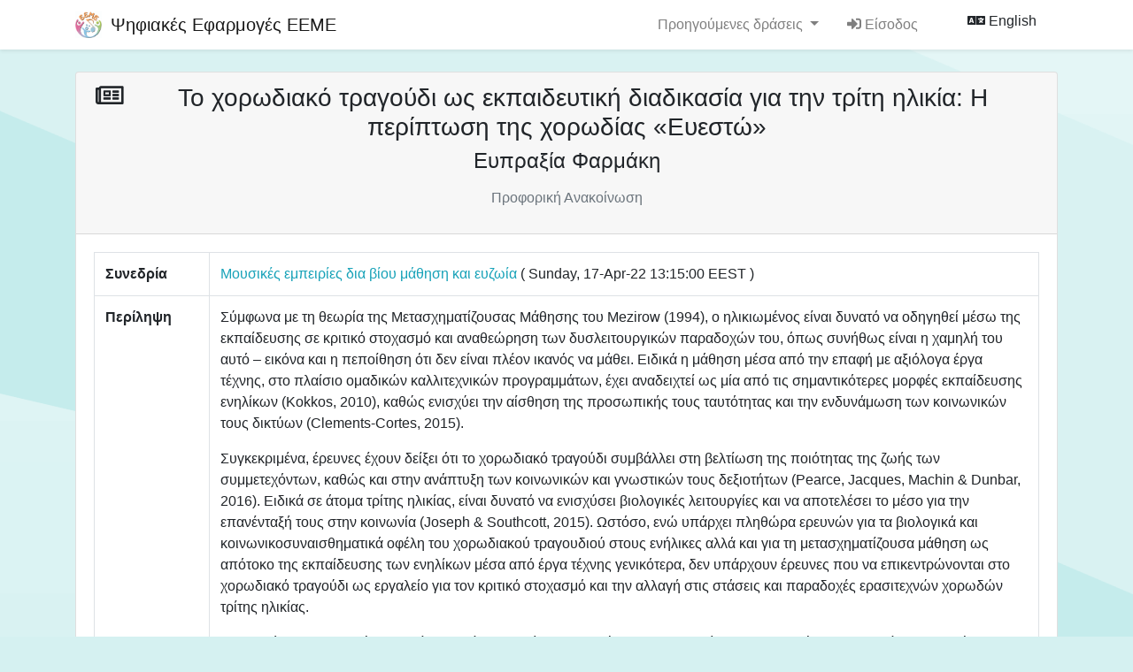

--- FILE ---
content_type: text/html; charset=UTF-8
request_url: https://apps.eeme.gr/public/papers/5
body_size: 5734
content:
<!doctype html>
<html lang="el" class="sticky-footer">

<head>
    <meta charset="utf-8">
    <meta name="viewport" content="width=device-width, initial-scale=1">

    <!-- CSRF Token -->
    <meta name="csrf-token" content="ydRlpPE3boU4S7niIfF1h2GJrEHKZha5CxNGdDtD">

    <title>Ψηφιακές Εφαρμογές ΕΕΜΕ</title>

    <!-- Fonts -->
    <link rel="dns-prefetch" href="//fonts.gstatic.com">
    <link href="https://fonts.googleapis.com/css?family=Nunito" rel="stylesheet">

    <!-- Styles -->
    <link href="https://stackpath.bootstrapcdn.com/bootstrap/4.1.3/css/bootstrap.min.css" rel="stylesheet" />
    <link href="https://cdnjs.cloudflare.com/ajax/libs/font-awesome/4.7.0/css/font-awesome.css" rel="stylesheet" />
    <link href="https://use.fontawesome.com/releases/v5.2.0/css/all.css" rel="stylesheet" />
    <link href="https://cdn.datatables.net/1.10.19/css/jquery.dataTables.min.css" rel="stylesheet" />
    <link href="https://cdn.datatables.net/1.10.19/css/dataTables.bootstrap4.min.css" rel="stylesheet" />
    <link href="https://cdn.datatables.net/buttons/1.2.4/css/buttons.dataTables.min.css" rel="stylesheet" />
    <link href="https://cdn.datatables.net/select/1.3.0/css/select.dataTables.min.css" rel="stylesheet" />
    <link href="https://cdnjs.cloudflare.com/ajax/libs/select2/4.0.5/css/select2.min.css" rel="stylesheet" />
    <link href="https://cdnjs.cloudflare.com/ajax/libs/bootstrap-datetimepicker/4.17.47/css/bootstrap-datetimepicker.min.css" rel="stylesheet" />
    <link href="https://cdnjs.cloudflare.com/ajax/libs/font-awesome/4.7.0/css/font-awesome.css" rel="stylesheet" />
    <link href="https://cdnjs.cloudflare.com/ajax/libs/dropzone/5.5.1/min/dropzone.min.css" rel="stylesheet" />
    <link href="https://cdnjs.cloudflare.com/ajax/libs/jquery.perfect-scrollbar/1.5.0/css/perfect-scrollbar.min.css" rel="stylesheet" />
    <link rel=stylesheet type=text/css href="//archive.gateweb.gr/fancybox/dist/jquery.fancybox.min.css">
    <link href="https://apps.eeme.gr/css/custom.css" rel="stylesheet" />
    <link href="https://apps.eeme.gr/css/gw.css" rel="stylesheet" />
    </head>

<body class="sticky-footer frontend">
    <div id="app">
        <nav class="navbar navbar-expand-md navbar-light bg-white shadow-sm">
            <div class="container">
                <a class="navbar-brand" href="https://apps.eeme.gr">
                    <img src="https://www.eeme.gr/images/stories/logos/eeme-logo-2019-alpha.png" width="30" height="30" class="d-inline-block align-top mr-1" >
                    Ψηφιακές Εφαρμογές ΕΕΜΕ
                </a>
                <button class="navbar-toggler" type="button" data-toggle="collapse" data-target="#navbarSupportedContent" aria-controls="navbarSupportedContent" aria-expanded="false" aria-label="Toggle navigation">
                    <span class="navbar-toggler-icon"></span>
                </button>

                <div class="collapse navbar-collapse" id="navbarSupportedContent">
                    <!-- Left Side Of Navbar -->
                    <ul class="navbar-nav">
                                                                    </ul>

                    
                    
                    <!-- Right Side Of Navbar -->
                    <ul class="navbar-nav ml-auto">

                        

                                                    <li class="nav-item dropdown mx-md-3">
                                <a id="navbarDropdown" class="nav-link dropdown-toggle" href="#" role="button" data-toggle="dropdown" aria-haspopup="true" aria-expanded="false" v-pre>
                                    Προηγούμενες δράσεις <span class="caret"></span>
                                </a>

                                <div class="dropdown-menu dropdown-menu-right" aria-labelledby="navbarDropdown">

                                                                            <a class="dropdown-item" href="https://apps.eeme.gr/public/events/10th-conf" >

                                            10ο Διεθνές Συνέδριο Ε.Ε.Μ.Ε.

                                        </a>
                                                                            <a class="dropdown-item" href="https://apps.eeme.gr/public/events/summer-school-2024" >

                                            Στα μονοπάτια του μουσικού αυτοσχεδιασμού: έκφραση,...

                                        </a>
                                                                            <a class="dropdown-item" href="https://apps.eeme.gr/public/events/teaching-traditional-music-in-music-schools" >

                                            Η Παραδοσιακή Μουσική στα Μουσικά Σχολεία:...

                                        </a>
                                                                            <a class="dropdown-item" href="https://apps.eeme.gr/public/events/back-to-school-2023" >

                                            Back to School 2023

                                        </a>
                                                                            <a class="dropdown-item" href="https://apps.eeme.gr/public/events/9th-conf" >

                                            9ο Συνέδριο της Ε.Ε.Μ.Ε.

                                        </a>
                                    
                                </div>
                            </li>

                        

                        <!-- Authentication Links -->
                        
                            <li class="nav-item">
                                <a class="nav-link mr-4" href="https://apps.eeme.gr/login"><i class="fas fa-sign-in-alt"></i></i> Είσοδος</a>
                            </li>

                            

                            
                            <div class='text-muted'>
                                <a class="dropdown-item" href="https://apps.eeme.gr/public/papers/5?change_language=en">
        <i class="fas fa-language"></i> English
    </a>                             </div>
                                            </ul>
                </div>
            </div>
        </nav>

        <main class="py-4">
                        <div class="container">
                <div class="row">
                    <div class="col-md-12">
                                            </div>
                </div>
            </div>
                        <div class="container">
    <div class="row justify-content-center">
        <div class="col-md-12">
            <div class="card">
                <div class="card-header text-center ">
                    <h3 class="">
                        <i class="fa-fw nav-icon far fa-newspaper float-left"></i> Το χορωδιακό τραγούδι ως εκπαιδευτική διαδικασία για την τρίτη ηλικία: Η περίπτωση της χορωδίας «Ευεστώ»
                                            </h3>
                    <h4>Ευπραξία Φαρμάκη</h4>
                    <p class="text-secondary mt-3">Προφορική Ανακοίνωση </p>
                </div>

                <div class="card-body">

                    <div class="form-group">
                        <table class="table table-bordered">
                            <tbody>
                                                                <tr>
                                    <th> Συνεδρία </th>
                                    <td>

                                        <a href="https://apps.eeme.gr/public/sessions/141" class="text-info">
                                            Μουσικές εμπειρίες δια βίου μάθηση και ευζωία
                                        </a>

                                        ( Sunday, 17-Apr-22 13:15:00 EEST )



                                    </td>
                                </tr>
                                
                                <tr>
                                    <th> Περίληψη </th>
                                    <td>
                                        <p>Σύμφωνα με τη θεωρία της Μετασχηματίζουσας Μάθησης του&nbsp;Mezirow (1994), ο ηλικιωμένος είναι δυνατό να οδηγηθεί μέσω της εκπαίδευσης σε κριτικό στοχασμό και αναθεώρηση των δυσλειτουργικών παραδοχών του, όπως συνήθως είναι η χαμηλή του αυτό – εικόνα και η πεποίθηση ότι δεν είναι πλέον ικανός να μάθει. Ειδικά η μάθηση μέσα από την επαφή με αξιόλογα έργα τέχνης, στο πλαίσιο ομαδικών καλλιτεχνικών προγραμμάτων, έχει αναδειχτεί ως μία από τις σημαντικότερες μορφές εκπαίδευσης ενηλίκων (Kokkos, 2010), καθώς ενισχύει την αίσθηση της προσωπικής τους ταυτότητας και την ενδυνάμωση των κοινωνικών τους δικτύων (Clements-Cortes, 2015).</p><p>Συγκεκριμένα, έρευνες έχουν δείξει ότι το χορωδιακό τραγούδι συμβάλλει στη βελτίωση της ποιότητας της ζωής των συμμετεχόντων, καθώς και στην ανάπτυξη των κοινωνικών και γνωστικών τους δεξιοτήτων (Pearce,&nbsp;Jacques, Machin &amp;&nbsp;Dunbar, 2016). Ειδικά σε άτομα τρίτης ηλικίας, είναι δυνατό να ενισχύσει βιολογικές λειτουργίες και να αποτελέσει το μέσο για την επανένταξή τους στην κοινωνία (Joseph &amp;&nbsp;Southcott, 2015). Ωστόσο, ενώ υπάρχει πληθώρα ερευνών για τα βιολογικά και κοινωνικοσυναισθηματικά οφέλη του χορωδιακού τραγουδιού στους ενήλικες αλλά και για τη μετασχηματίζουσα μάθηση ως απότοκο της εκπαίδευσης των ενηλίκων μέσα από έργα τέχνης γενικότερα, δεν υπάρχουν έρευνες που να επικεντρώνονται στο χορωδιακό τραγούδι ως εργαλείο για τον κριτικό στοχασμό και την αλλαγή στις στάσεις και παραδοχές ερασιτεχνών χορωδών τρίτης ηλικίας.</p><p>Έτσι, στόχος της παρούσας μελέτης περίπτωσης ήταν η διερεύνηση των αντιλήψεων των μελών της χορωδίας «Ευεστώ» του Δήμου Λαρισαίων, αναφορικά με τις εκπαιδευτικές ανάγκες που τους οδήγησαν στη χορωδία και τις πιθανές αλλαγές στις αντιλήψεις τους, που οι ίδιοι παρατήρησαν μέσα από τη συμμετοχή τους σε αυτή. Εφαρμόστηκε μικτή μέθοδος έρευνας, με ερωτηματολόγιο ατομικής συμπλήρωσης, βασισμένο στο&nbsp;<i>WHOQOL-100</i> του Παγκόσμιου Οργανισμού Υγείας, και με ημιδομημένες ατομικές συνεντεύξεις. Η ποσοτική έρευνα προηγήθηκε της ποιοτικής, με σκοπό η δεύτερη να επεξηγήσει ή να αναλύσει περαιτέρω πτυχές της πρώτης. Δείγμα της ποσοτικής προσέγγισης αποτέλεσαν 66 άτομα (Γυναίκες=53, Άνδρες=13), ενώ της ποιοτικής 15 άτομα (Γυναίκες=8, Άνδρες=7). Οι στατιστικές αναλύσεις των ποσοτικών δεδομένων πραγματοποιήθηκαν μέσω του λογισμικού&nbsp;SPSS, ενώ τα ποιοτικά δεδομένα που προέκυψαν από τις συνεντεύξεις κωδικοποιήθηκαν μέσω της μεθόδου της Θεματικής Ανάλυσης. Η συλλογή και ανάλυση των δεδομένων διήρκησαν πέντε μήνες (Ιανουάριος 2021 – Μάιος 2021).</p><p>Τα αποτελέσματα αναδεικνύουν ως βασικότερες εκπαιδευτικές ανάγκες, την απόκτηση ή/και διεύρυνση των μουσικών γνώσεων, τον εμπλουτισμό του ρεπερτορίου και την αυτοπειθαρχία. Βασικό εύρημα της έρευνας ωστόσο είναι ο μετασχηματισμός των αντιλήψεων των χορωδών σε ένα ευρύ φάσμα των νοητικών τους συνηθειών. Συγκεκριμένα, παρατηρείται αλλαγή σε ηθικές, επιστημολογικές, ψυχολογικές, μαθησιακές, αισθητικές, φιλοσοφικές, κοινωνικές και σχετικές με την υγεία νοητικές συνήθειες, γεγονός που κάνει εμφανή την εφαρμογή του ορισμού της μετασχηματίζουσας μάθησης του Mezirow.&nbsp;</p><p>Ο συνδυασμός των αποτελεσμάτων συνηγορεί σε περαιτέρω έρευνα για την αξιοποίηση του χορωδιακού τραγουδιού ως μέσο για την εκπαίδευση της τρίτης ηλικίας.</p>
                                    </td>
                                </tr>
                                <tr>
                                    <th> Θεματικοί Άξονες </th>
                                    <td>
                                        <ul>
                                                                                    <li><span class="">Μουσικές εμπειρίες, δια βίου μουσική μάθηση και ευζωία</span></li>
                                                                                    <li><span class="">Η μουσική διδασκαλία-μάθηση σε τυπικά, μη τυπικά και άτυπα περιβάλλοντα</span></li>
                                                                                </ul>
                                    </td>
                                </tr>
                                <tr>
                                    <th> Λέξεις-κλειδιά </th>
                                    <td>
                                        εκπαίδευση ενηλίκων, μετασχηματίζουσα μάθηση, δια βίου μάθηση, τρίτη ηλικία, χορωδιακό τραγούδι
                                    </td>
                                </tr>
                                
                                <tr>
                                    <th> Γλώσσα παρουσίασης </th>
                                    <td>
                                        Ελληνική
                                    </td>
                                </tr>

                                <tr>
                                    <th> Βιογραφικό σημείωμα εισηγητή/ών </th>
                                    <td>
                                        <p>Γεννήθηκε στη Λάρισα. &nbsp;Είναι απόφοιτη του Τμήματος Μουσικών Σπουδών του Α.Π.Θ. (Integrated&nbsp;Master) και του τμήματος Οικονομικών Επιστημών του Α.Π.Θ. &nbsp;Έχει μεταπτυχιακό δίπλωμα ειδίκευσης στις Επιστήμες της Αγωγής (Med) από το Ελληνικό Ανοικτό Πανεπιστήμιο. Απέκτησε το Δίπλωμα Πιάνου με άριστα παμψηφεί, καθώς και τα πτυχία Αρμονίας, Αντίστιξης και Φούγκας με άριστα από το Μακεδονικό Ωδείο Θεσσαλονίκης. Έχει εργαστεί επί σειρά ετών ως καθηγήτρια πιάνου και θεωρητικών σε δημόσια σχολεία, ωδεία και στον μουσικό σύλλογο Ελασσόνας&nbsp;'musicArte', του οποίου αποτελεί ιδρυτικό μέλος. Είναι συνοδός πιανίστα σε διάφορες χορωδίες, ενώ τα τελευταία χρόνια εργάζεται ως μουσικοπαιδαγωγός στους βρεφονηπιακούς σταθμούς του Δήμου Λαρισαίων.</p>
                                    </td>
                                </tr>

                            </tbody>
                        </table>


                        <div class="form-group text-right">
                            <a class="btn btn-outline-info" href="https://apps.eeme.gr/public/events/9th-conf/papers">
                                <i class="fa-fw nav-icon far fa-newspaper"></i> All papers
                                
                            </a>
                        </div>

                    </div>
                </div>

                <div class="card-footer text-muted text-center">
                    <a href="https://apps.eeme.gr/public/events/9th-conf" class="text-info">
                        9ο Συνέδριο της Ε.Ε.Μ.Ε.
                    </a>
                </div>

            </div>
        </div>
    </div>


</div>


        </main>
        <footer id="sticky-footer" class="text-right small text-muted p-4" style="opacity: 0.6;">
            <div class="row d-flex d-print-none justify-content-end">
        <span class="mr-1 opacity-50">
                    </span>
        <span class="mr-1 opacity-50">developed by <a href="https://www.kolydart.gr">kolydart</a></span>
    </div>        </footer>
    </div>
</body>
<script src="https://cdnjs.cloudflare.com/ajax/libs/jquery/3.3.1/jquery.min.js"></script>
<script src="https://stackpath.bootstrapcdn.com/bootstrap/4.1.1/js/bootstrap.min.js"></script>
<script src="https://cdnjs.cloudflare.com/ajax/libs/popper.js/1.14.3/umd/popper.min.js"></script>
<script src="https://cdnjs.cloudflare.com/ajax/libs/jquery.perfect-scrollbar/1.5.0/perfect-scrollbar.min.js"></script>
<script src="//cdn.datatables.net/1.10.19/js/jquery.dataTables.min.js"></script>
<script src="https://cdn.datatables.net/1.10.19/js/dataTables.bootstrap4.min.js"></script>
<script src="//cdn.datatables.net/buttons/1.2.4/js/dataTables.buttons.min.js"></script>
<script src="//cdn.datatables.net/buttons/1.2.4/js/buttons.flash.min.js"></script>
<script src="https://cdn.datatables.net/buttons/1.2.4/js/buttons.html5.min.js"></script>
<script src="https://cdn.datatables.net/buttons/1.2.4/js/buttons.print.min.js"></script>
<script src="https://cdn.datatables.net/buttons/1.2.4/js/buttons.colVis.min.js"></script>
<script src="https://cdn.rawgit.com/bpampuch/pdfmake/0.1.18/build/pdfmake.min.js"></script>
<script src="https://cdn.rawgit.com/bpampuch/pdfmake/0.1.18/build/vfs_fonts.js"></script>
<script src="//cdnjs.cloudflare.com/ajax/libs/jszip/2.5.0/jszip.min.js"></script>
<script src="https://cdn.datatables.net/select/1.3.0/js/dataTables.select.min.js"></script>
<script src="https://cdn.ckeditor.com/ckeditor5/16.0.0/classic/ckeditor.js"></script>
<script src="https://cdnjs.cloudflare.com/ajax/libs/moment.js/2.22.2/moment.min.js"></script>
<script src="https://cdnjs.cloudflare.com/ajax/libs/bootstrap-datetimepicker/4.17.47/js/bootstrap-datetimepicker.min.js"></script>
<script src="https://cdnjs.cloudflare.com/ajax/libs/select2/4.0.5/js/select2.full.min.js"></script>
<script src="https://cdnjs.cloudflare.com/ajax/libs/dropzone/5.5.1/min/dropzone.min.js"></script>
<script src="//archive.gateweb.gr/fancybox/dist/jquery.fancybox.min.js"></script>
<script src="https://apps.eeme.gr/js/main.js"></script>

<script>
        jQuery(document).ready(function($) {
            $("button.btn.btn-danger:contains('Save')").removeClass("btn-danger").addClass("btn-primary");
            $("button.btn.btn-danger:contains('Αποθήκευση')").removeClass("btn-danger").addClass("btn-primary");
        });
    </script>
<script>
        jQuery(document).ready(function($) {
            $("table.table-striped")
                .removeClass('table-striped')
                .removeClass('table-bordered')
                // .addClass('table-responsive') /** breaks scroll right */
                // .addClass('table-sm')
                // .addClass('table-borderless')
                // .addClass('table-hover')
                ;

            });
    </script>
</html>


--- FILE ---
content_type: text/css
request_url: https://apps.eeme.gr/css/custom.css
body_size: 819
content:
.ck-editor__editable,
textarea {
    min-height: 150px;
}

.datatable {
    width: 100% !important;
}

table.dataTable tbody td.select-checkbox::before,
table.dataTable tbody td.select-checkbox::after,
table.dataTable tbody th.select-checkbox::before,
table.dataTable tbody th.select-checkbox::after {
    top: 50%;
}

.dataTables_length,
.dataTables_filter,
.dt-buttons {
    margin-bottom: 0.333em;
}

.dt-buttons .btn {
    margin-left: 0.333em;
    border-radius: 0;
}

.table.datatable {
    box-sizing: border-box;
    border-collapse: collapse;
}

table.dataTable thead th {
    border-bottom: 2px solid #dee2e6;
}

.dataTables_wrapper.no-footer .dataTables_scrollBody {
    border-bottom: 1px solid #dee2e6;
}

.select2 {
    max-width: 100%;
    width: 100%;
}

table.dataTable thead .sorting,
table.dataTable thead .sorting_asc,
table.dataTable thead .sorting_desc {
    background-image: none;
}

.btn-group-xs > .btn,
.btn-xs {
    padding: 1px 5px;
    font-size: 12px;
    line-height: 1.5;
    border-radius: 3px;
}

.searchable-title {
    font-weight: bold;
}
.select2-container--open {
    z-index: 9999;
}
.searchable-fields {
    padding-left:5px;
}
.searchable-link {
    padding:0 5px 0 5px;
}
.searchable-link:hover   {
    cursor: pointer;
    background: #eaeaea;
}
.select2-results__option {
    padding-left: 0px;
    padding-right: 0px;
}

.form-group .required::after {
    content: " *";
    color: red;
}

.form-check.is-invalid ~ .invalid-feedback {
    display: block;
}

.dataTables_length label select {
    width: 65px!important;
}

div.dt-button-collection {
    padding: 0;
}

.buttons-columnVisibility {
    display: block;
}

.buttons-columnVisibility.active {
    background-color: rgba(128, 128, 128, 0.1);
    font-weight: bolder;
}

.help-block{
    font-size: 90%;
    color: grey;
}

/* Responsive images in event content - ONLY on mobile/tablet */
@media (max-width: 768px) {

    #gw_home_intro #gw_event_description figure, #gw_home_intro #gw_event_description img {
        max-width: 100% !important;
        margin-left: auto !important;
        margin-right: auto !important;
    }

}


--- FILE ---
content_type: text/css
request_url: https://apps.eeme.gr/css/gw.css
body_size: 424
content:
/**
 * Sticky footer
 */
html.sticky-footer{
  position: relative;
  min-height: 100%;
}

body.sticky-footer {
  margin-bottom: 70px; /* Margin bottom by footer height */
}

#sticky-footer {
  position: absolute;
  bottom: 0;
  width: 100%;
  height: 70px; /* fixed height of footer */
}
/**
 * Sticky footer end
 */

body.frontend{
	background-image: url("/img/main_bg_isme_color.png");
	background-repeat: no-repeat;
	background-color: #D5F1F1;
	border-style: none;
	background-size: auto auto;
}

#gw_home_intro{
  font-family: sans-serif, Arial, Verdana, "Trebuchet MS", "Apple Color Emoji", "Segoe UI Emoji", "Segoe UI Symbol";
}

/* calendar */
.admin-calendar .fc-event-container {padding: 0 1px; font-size: 1.15em; }

--- FILE ---
content_type: application/javascript
request_url: https://apps.eeme.gr/js/main.js
body_size: 592
content:
$(document).ready(function () {
  window._token = $('meta[name="csrf-token"]').attr('content')

  moment.updateLocale('en', {
    week: {dow: 1} // Monday is the first day of the week
  })

  $('.date').datetimepicker({
    format: 'YYYY-MM-DD',
    locale: 'en',
    icons: {
      up: 'fas fa-chevron-up',
      down: 'fas fa-chevron-down',
      previous: 'fas fa-chevron-left',
      next: 'fas fa-chevron-right'
    }
  })

  $('.datetime').datetimepicker({
    format: 'YYYY-MM-DD HH:mm:ss',
    locale: 'en',
    sideBySide: true,
    icons: {
      up: 'fas fa-chevron-up',
      down: 'fas fa-chevron-down',
      previous: 'fas fa-chevron-left',
      next: 'fas fa-chevron-right'
    }
  })

  $('.timepicker').datetimepicker({
    format: 'HH:mm:ss',
    icons: {
      up: 'fas fa-chevron-up',
      down: 'fas fa-chevron-down',
      previous: 'fas fa-chevron-left',
      next: 'fas fa-chevron-right'
    }
  })

  $('.select-all').click(function () {
    let $select2 = $(this).parent().siblings('.select2')
    $select2.find('option').prop('selected', 'selected')
    $select2.trigger('change')
  })
  $('.deselect-all').click(function () {
    let $select2 = $(this).parent().siblings('.select2')
    $select2.find('option').prop('selected', '')
    $select2.trigger('change')
  })

  $('.select2').select2()

  $('.treeview').each(function () {
    var shouldExpand = false
    $(this).find('li').each(function () {
      if ($(this).hasClass('active')) {
        shouldExpand = true
      }
    })
    if (shouldExpand) {
      $(this).addClass('active')
    }
  })

  $('a[data-widget^="pushmenu"]').click(function () {
    setTimeout(function() {
      $($.fn.dataTable.tables(true)).DataTable().columns.adjust();
    }, 350);
  })
})


--- FILE ---
content_type: application/javascript; charset=utf-8
request_url: https://cdnjs.cloudflare.com/ajax/libs/select2/4.0.5/js/select2.full.min.js
body_size: 16810
content:
/*! Select2 4.0.5 | https://github.com/select2/select2/blob/master/LICENSE.md */!function(a){"function"==typeof define&&define.amd?define(["jquery"],a):"object"==typeof module&&module.exports?module.exports=function(b,c){return void 0===c&&(c="undefined"!=typeof window?require("jquery"):require("jquery")(b)),a(c),c}:a(jQuery)}(function(a){var b=function(){if(a&&a.fn&&a.fn.select2&&a.fn.select2.amd)var b=a.fn.select2.amd;var b;return function(){if(!b||!b.requirejs){b?c=b:b={};var a,c,d;!function(b){function e(a,b){return v.call(a,b)}function f(a,b){var c,d,e,f,g,h,i,j,k,l,m,n,o=b&&b.split("/"),p=t.map,q=p&&p["*"]||{};if(a){for(a=a.split("/"),g=a.length-1,t.nodeIdCompat&&x.test(a[g])&&(a[g]=a[g].replace(x,"")),"."===a[0].charAt(0)&&o&&(n=o.slice(0,o.length-1),a=n.concat(a)),k=0;k<a.length;k++)if("."===(m=a[k]))a.splice(k,1),k-=1;else if(".."===m){if(0===k||1===k&&".."===a[2]||".."===a[k-1])continue;k>0&&(a.splice(k-1,2),k-=2)}a=a.join("/")}if((o||q)&&p){for(c=a.split("/"),k=c.length;k>0;k-=1){if(d=c.slice(0,k).join("/"),o)for(l=o.length;l>0;l-=1)if((e=p[o.slice(0,l).join("/")])&&(e=e[d])){f=e,h=k;break}if(f)break;!i&&q&&q[d]&&(i=q[d],j=k)}!f&&i&&(f=i,h=j),f&&(c.splice(0,h,f),a=c.join("/"))}return a}function g(a,c){return function(){var d=w.call(arguments,0);return"string"!=typeof d[0]&&1===d.length&&d.push(null),o.apply(b,d.concat([a,c]))}}function h(a){return function(b){return f(b,a)}}function i(a){return function(b){r[a]=b}}function j(a){if(e(s,a)){var c=s[a];delete s[a],u[a]=!0,n.apply(b,c)}if(!e(r,a)&&!e(u,a))throw new Error("No "+a);return r[a]}function k(a){var b,c=a?a.indexOf("!"):-1;return c>-1&&(b=a.substring(0,c),a=a.substring(c+1,a.length)),[b,a]}function l(a){return a?k(a):[]}function m(a){return function(){return t&&t.config&&t.config[a]||{}}}var n,o,p,q,r={},s={},t={},u={},v=Object.prototype.hasOwnProperty,w=[].slice,x=/\.js$/;p=function(a,b){var c,d=k(a),e=d[0],g=b[1];return a=d[1],e&&(e=f(e,g),c=j(e)),e?a=c&&c.normalize?c.normalize(a,h(g)):f(a,g):(a=f(a,g),d=k(a),e=d[0],a=d[1],e&&(c=j(e))),{f:e?e+"!"+a:a,n:a,pr:e,p:c}},q={require:function(a){return g(a)},exports:function(a){var b=r[a];return void 0!==b?b:r[a]={}},module:function(a){return{id:a,uri:"",exports:r[a],config:m(a)}}},n=function(a,c,d,f){var h,k,m,n,o,t,v,w=[],x=typeof d;if(f=f||a,t=l(f),"undefined"===x||"function"===x){for(c=!c.length&&d.length?["require","exports","module"]:c,o=0;o<c.length;o+=1)if(n=p(c[o],t),"require"===(k=n.f))w[o]=q.require(a);else if("exports"===k)w[o]=q.exports(a),v=!0;else if("module"===k)h=w[o]=q.module(a);else if(e(r,k)||e(s,k)||e(u,k))w[o]=j(k);else{if(!n.p)throw new Error(a+" missing "+k);n.p.load(n.n,g(f,!0),i(k),{}),w[o]=r[k]}m=d?d.apply(r[a],w):void 0,a&&(h&&h.exports!==b&&h.exports!==r[a]?r[a]=h.exports:m===b&&v||(r[a]=m))}else a&&(r[a]=d)},a=c=o=function(a,c,d,e,f){if("string"==typeof a)return q[a]?q[a](c):j(p(a,l(c)).f);if(!a.splice){if(t=a,t.deps&&o(t.deps,t.callback),!c)return;c.splice?(a=c,c=d,d=null):a=b}return c=c||function(){},"function"==typeof d&&(d=e,e=f),e?n(b,a,c,d):setTimeout(function(){n(b,a,c,d)},4),o},o.config=function(a){return o(a)},a._defined=r,d=function(a,b,c){if("string"!=typeof a)throw new Error("See almond README: incorrect module build, no module name");b.splice||(c=b,b=[]),e(r,a)||e(s,a)||(s[a]=[a,b,c])},d.amd={jQuery:!0}}(),b.requirejs=a,b.require=c,b.define=d}}(),b.define("almond",function(){}),b.define("jquery",[],function(){var b=a||$;return null==b&&console&&console.error&&console.error("Select2: An instance of jQuery or a jQuery-compatible library was not found. Make sure that you are including jQuery before Select2 on your web page."),b}),b.define("select2/utils",["jquery"],function(a){function b(a){var b=a.prototype,c=[];for(var d in b){"function"==typeof b[d]&&("constructor"!==d&&c.push(d))}return c}var c={};c.Extend=function(a,b){function c(){this.constructor=a}var d={}.hasOwnProperty;for(var e in b)d.call(b,e)&&(a[e]=b[e]);return c.prototype=b.prototype,a.prototype=new c,a.__super__=b.prototype,a},c.Decorate=function(a,c){function d(){var b=Array.prototype.unshift,d=c.prototype.constructor.length,e=a.prototype.constructor;d>0&&(b.call(arguments,a.prototype.constructor),e=c.prototype.constructor),e.apply(this,arguments)}function e(){this.constructor=d}var f=b(c),g=b(a);c.displayName=a.displayName,d.prototype=new e;for(var h=0;h<g.length;h++){var i=g[h];d.prototype[i]=a.prototype[i]}for(var j=(function(a){var b=function(){};a in d.prototype&&(b=d.prototype[a]);var e=c.prototype[a];return function(){return Array.prototype.unshift.call(arguments,b),e.apply(this,arguments)}}),k=0;k<f.length;k++){var l=f[k];d.prototype[l]=j(l)}return d};var d=function(){this.listeners={}};return d.prototype.on=function(a,b){this.listeners=this.listeners||{},a in this.listeners?this.listeners[a].push(b):this.listeners[a]=[b]},d.prototype.trigger=function(a){var b=Array.prototype.slice,c=b.call(arguments,1);this.listeners=this.listeners||{},null==c&&(c=[]),0===c.length&&c.push({}),c[0]._type=a,a in this.listeners&&this.invoke(this.listeners[a],b.call(arguments,1)),"*"in this.listeners&&this.invoke(this.listeners["*"],arguments)},d.prototype.invoke=function(a,b){for(var c=0,d=a.length;c<d;c++)a[c].apply(this,b)},c.Observable=d,c.generateChars=function(a){for(var b="",c=0;c<a;c++){b+=Math.floor(36*Math.random()).toString(36)}return b},c.bind=function(a,b){return function(){a.apply(b,arguments)}},c._convertData=function(a){for(var b in a){var c=b.split("-"),d=a;if(1!==c.length){for(var e=0;e<c.length;e++){var f=c[e];f=f.substring(0,1).toLowerCase()+f.substring(1),f in d||(d[f]={}),e==c.length-1&&(d[f]=a[b]),d=d[f]}delete a[b]}}return a},c.hasScroll=function(b,c){var d=a(c),e=c.style.overflowX,f=c.style.overflowY;return(e!==f||"hidden"!==f&&"visible"!==f)&&("scroll"===e||"scroll"===f||(d.innerHeight()<c.scrollHeight||d.innerWidth()<c.scrollWidth))},c.escapeMarkup=function(a){var b={"\\":"&#92;","&":"&amp;","<":"&lt;",">":"&gt;",'"':"&quot;","'":"&#39;","/":"&#47;"};return"string"!=typeof a?a:String(a).replace(/[&<>"'\/\\]/g,function(a){return b[a]})},c.appendMany=function(b,c){if("1.7"===a.fn.jquery.substr(0,3)){var d=a();a.map(c,function(a){d=d.add(a)}),c=d}b.append(c)},c}),b.define("select2/results",["jquery","./utils"],function(a,b){function c(a,b,d){this.$element=a,this.data=d,this.options=b,c.__super__.constructor.call(this)}return b.Extend(c,b.Observable),c.prototype.render=function(){var b=a('<ul class="select2-results__options" role="tree"></ul>');return this.options.get("multiple")&&b.attr("aria-multiselectable","true"),this.$results=b,b},c.prototype.clear=function(){this.$results.empty()},c.prototype.displayMessage=function(b){var c=this.options.get("escapeMarkup");this.clear(),this.hideLoading();var d=a('<li role="treeitem" aria-live="assertive" class="select2-results__option"></li>'),e=this.options.get("translations").get(b.message);d.append(c(e(b.args))),d[0].className+=" select2-results__message",this.$results.append(d)},c.prototype.hideMessages=function(){this.$results.find(".select2-results__message").remove()},c.prototype.append=function(a){this.hideLoading();var b=[];if(null==a.results||0===a.results.length)return void(0===this.$results.children().length&&this.trigger("results:message",{message:"noResults"}));a.results=this.sort(a.results);for(var c=0;c<a.results.length;c++){var d=a.results[c],e=this.option(d);b.push(e)}this.$results.append(b)},c.prototype.position=function(a,b){b.find(".select2-results").append(a)},c.prototype.sort=function(a){return this.options.get("sorter")(a)},c.prototype.highlightFirstItem=function(){var a=this.$results.find(".select2-results__option[aria-selected]"),b=a.filter("[aria-selected=true]");b.length>0?b.first().trigger("mouseenter"):a.first().trigger("mouseenter"),this.ensureHighlightVisible()},c.prototype.setClasses=function(){var b=this;this.data.current(function(c){var d=a.map(c,function(a){return a.id.toString()});b.$results.find(".select2-results__option[aria-selected]").each(function(){var b=a(this),c=a.data(this,"data"),e=""+c.id;null!=c.element&&c.element.selected||null==c.element&&a.inArray(e,d)>-1?b.attr("aria-selected","true"):b.attr("aria-selected","false")})})},c.prototype.showLoading=function(a){this.hideLoading();var b=this.options.get("translations").get("searching"),c={disabled:!0,loading:!0,text:b(a)},d=this.option(c);d.className+=" loading-results",this.$results.prepend(d)},c.prototype.hideLoading=function(){this.$results.find(".loading-results").remove()},c.prototype.option=function(b){var c=document.createElement("li");c.className="select2-results__option";var d={role:"treeitem","aria-selected":"false"};b.disabled&&(delete d["aria-selected"],d["aria-disabled"]="true"),null==b.id&&delete d["aria-selected"],null!=b._resultId&&(c.id=b._resultId),b.title&&(c.title=b.title),b.children&&(d.role="group",d["aria-label"]=b.text,delete d["aria-selected"]);for(var e in d){var f=d[e];c.setAttribute(e,f)}if(b.children){var g=a(c),h=document.createElement("strong");h.className="select2-results__group";a(h);this.template(b,h);for(var i=[],j=0;j<b.children.length;j++){var k=b.children[j],l=this.option(k);i.push(l)}var m=a("<ul></ul>",{class:"select2-results__options select2-results__options--nested"});m.append(i),g.append(h),g.append(m)}else this.template(b,c);return a.data(c,"data",b),c},c.prototype.bind=function(b,c){var d=this,e=b.id+"-results";this.$results.attr("id",e),b.on("results:all",function(a){d.clear(),d.append(a.data),b.isOpen()&&(d.setClasses(),d.highlightFirstItem())}),b.on("results:append",function(a){d.append(a.data),b.isOpen()&&d.setClasses()}),b.on("query",function(a){d.hideMessages(),d.showLoading(a)}),b.on("select",function(){b.isOpen()&&(d.setClasses(),d.highlightFirstItem())}),b.on("unselect",function(){b.isOpen()&&(d.setClasses(),d.highlightFirstItem())}),b.on("open",function(){d.$results.attr("aria-expanded","true"),d.$results.attr("aria-hidden","false"),d.setClasses(),d.ensureHighlightVisible()}),b.on("close",function(){d.$results.attr("aria-expanded","false"),d.$results.attr("aria-hidden","true"),d.$results.removeAttr("aria-activedescendant")}),b.on("results:toggle",function(){var a=d.getHighlightedResults();0!==a.length&&a.trigger("mouseup")}),b.on("results:select",function(){var a=d.getHighlightedResults();if(0!==a.length){var b=a.data("data");"true"==a.attr("aria-selected")?d.trigger("close",{}):d.trigger("select",{data:b})}}),b.on("results:previous",function(){var a=d.getHighlightedResults(),b=d.$results.find("[aria-selected]"),c=b.index(a);if(0!==c){var e=c-1;0===a.length&&(e=0);var f=b.eq(e);f.trigger("mouseenter");var g=d.$results.offset().top,h=f.offset().top,i=d.$results.scrollTop()+(h-g);0===e?d.$results.scrollTop(0):h-g<0&&d.$results.scrollTop(i)}}),b.on("results:next",function(){var a=d.getHighlightedResults(),b=d.$results.find("[aria-selected]"),c=b.index(a),e=c+1;if(!(e>=b.length)){var f=b.eq(e);f.trigger("mouseenter");var g=d.$results.offset().top+d.$results.outerHeight(!1),h=f.offset().top+f.outerHeight(!1),i=d.$results.scrollTop()+h-g;0===e?d.$results.scrollTop(0):h>g&&d.$results.scrollTop(i)}}),b.on("results:focus",function(a){a.element.addClass("select2-results__option--highlighted")}),b.on("results:message",function(a){d.displayMessage(a)}),a.fn.mousewheel&&this.$results.on("mousewheel",function(a){var b=d.$results.scrollTop(),c=d.$results.get(0).scrollHeight-b+a.deltaY,e=a.deltaY>0&&b-a.deltaY<=0,f=a.deltaY<0&&c<=d.$results.height();e?(d.$results.scrollTop(0),a.preventDefault(),a.stopPropagation()):f&&(d.$results.scrollTop(d.$results.get(0).scrollHeight-d.$results.height()),a.preventDefault(),a.stopPropagation())}),this.$results.on("mouseup",".select2-results__option[aria-selected]",function(b){var c=a(this),e=c.data("data");if("true"===c.attr("aria-selected"))return void(d.options.get("multiple")?d.trigger("unselect",{originalEvent:b,data:e}):d.trigger("close",{}));d.trigger("select",{originalEvent:b,data:e})}),this.$results.on("mouseenter",".select2-results__option[aria-selected]",function(b){var c=a(this).data("data");d.getHighlightedResults().removeClass("select2-results__option--highlighted"),d.trigger("results:focus",{data:c,element:a(this)})})},c.prototype.getHighlightedResults=function(){return this.$results.find(".select2-results__option--highlighted")},c.prototype.destroy=function(){this.$results.remove()},c.prototype.ensureHighlightVisible=function(){var a=this.getHighlightedResults();if(0!==a.length){var b=this.$results.find("[aria-selected]"),c=b.index(a),d=this.$results.offset().top,e=a.offset().top,f=this.$results.scrollTop()+(e-d),g=e-d;f-=2*a.outerHeight(!1),c<=2?this.$results.scrollTop(0):(g>this.$results.outerHeight()||g<0)&&this.$results.scrollTop(f)}},c.prototype.template=function(b,c){var d=this.options.get("templateResult"),e=this.options.get("escapeMarkup"),f=d(b,c);null==f?c.style.display="none":"string"==typeof f?c.innerHTML=e(f):a(c).append(f)},c}),b.define("select2/keys",[],function(){return{BACKSPACE:8,TAB:9,ENTER:13,SHIFT:16,CTRL:17,ALT:18,ESC:27,SPACE:32,PAGE_UP:33,PAGE_DOWN:34,END:35,HOME:36,LEFT:37,UP:38,RIGHT:39,DOWN:40,DELETE:46}}),b.define("select2/selection/base",["jquery","../utils","../keys"],function(a,b,c){function d(a,b){this.$element=a,this.options=b,d.__super__.constructor.call(this)}return b.Extend(d,b.Observable),d.prototype.render=function(){var b=a('<span class="select2-selection" role="combobox"  aria-haspopup="true" aria-expanded="false"></span>');return this._tabindex=0,null!=this.$element.data("old-tabindex")?this._tabindex=this.$element.data("old-tabindex"):null!=this.$element.attr("tabindex")&&(this._tabindex=this.$element.attr("tabindex")),b.attr("title",this.$element.attr("title")),b.attr("tabindex",this._tabindex),this.$selection=b,b},d.prototype.bind=function(a,b){var d=this,e=(a.id,a.id+"-results");this.container=a,this.$selection.on("focus",function(a){d.trigger("focus",a)}),this.$selection.on("blur",function(a){d._handleBlur(a)}),this.$selection.on("keydown",function(a){d.trigger("keypress",a),a.which===c.SPACE&&a.preventDefault()}),a.on("results:focus",function(a){d.$selection.attr("aria-activedescendant",a.data._resultId)}),a.on("selection:update",function(a){d.update(a.data)}),a.on("open",function(){d.$selection.attr("aria-expanded","true"),d.$selection.attr("aria-owns",e),d._attachCloseHandler(a)}),a.on("close",function(){d.$selection.attr("aria-expanded","false"),d.$selection.removeAttr("aria-activedescendant"),d.$selection.removeAttr("aria-owns"),d.$selection.focus(),d._detachCloseHandler(a)}),a.on("enable",function(){d.$selection.attr("tabindex",d._tabindex)}),a.on("disable",function(){d.$selection.attr("tabindex","-1")})},d.prototype._handleBlur=function(b){var c=this;window.setTimeout(function(){document.activeElement==c.$selection[0]||a.contains(c.$selection[0],document.activeElement)||c.trigger("blur",b)},1)},d.prototype._attachCloseHandler=function(b){a(document.body).on("mousedown.select2."+b.id,function(b){var c=a(b.target),d=c.closest(".select2");a(".select2.select2-container--open").each(function(){var b=a(this);this!=d[0]&&b.data("element").select2("close")})})},d.prototype._detachCloseHandler=function(b){a(document.body).off("mousedown.select2."+b.id)},d.prototype.position=function(a,b){b.find(".selection").append(a)},d.prototype.destroy=function(){this._detachCloseHandler(this.container)},d.prototype.update=function(a){throw new Error("The `update` method must be defined in child classes.")},d}),b.define("select2/selection/single",["jquery","./base","../utils","../keys"],function(a,b,c,d){function e(){e.__super__.constructor.apply(this,arguments)}return c.Extend(e,b),e.prototype.render=function(){var a=e.__super__.render.call(this);return a.addClass("select2-selection--single"),a.html('<span class="select2-selection__rendered"></span><span class="select2-selection__arrow" role="presentation"><b role="presentation"></b></span>'),a},e.prototype.bind=function(a,b){var c=this;e.__super__.bind.apply(this,arguments);var d=a.id+"-container";this.$selection.find(".select2-selection__rendered").attr("id",d),this.$selection.attr("aria-labelledby",d),this.$selection.on("mousedown",function(a){1===a.which&&c.trigger("toggle",{originalEvent:a})}),this.$selection.on("focus",function(a){}),this.$selection.on("blur",function(a){}),a.on("focus",function(b){a.isOpen()||c.$selection.focus()}),a.on("selection:update",function(a){c.update(a.data)})},e.prototype.clear=function(){this.$selection.find(".select2-selection__rendered").empty()},e.prototype.display=function(a,b){var c=this.options.get("templateSelection");return this.options.get("escapeMarkup")(c(a,b))},e.prototype.selectionContainer=function(){return a("<span></span>")},e.prototype.update=function(a){if(0===a.length)return void this.clear();var b=a[0],c=this.$selection.find(".select2-selection__rendered"),d=this.display(b,c);c.empty().append(d),c.prop("title",b.title||b.text)},e}),b.define("select2/selection/multiple",["jquery","./base","../utils"],function(a,b,c){function d(a,b){d.__super__.constructor.apply(this,arguments)}return c.Extend(d,b),d.prototype.render=function(){var a=d.__super__.render.call(this);return a.addClass("select2-selection--multiple"),a.html('<ul class="select2-selection__rendered"></ul>'),a},d.prototype.bind=function(b,c){var e=this;d.__super__.bind.apply(this,arguments),this.$selection.on("click",function(a){e.trigger("toggle",{originalEvent:a})}),this.$selection.on("click",".select2-selection__choice__remove",function(b){if(!e.options.get("disabled")){var c=a(this),d=c.parent(),f=d.data("data");e.trigger("unselect",{originalEvent:b,data:f})}})},d.prototype.clear=function(){this.$selection.find(".select2-selection__rendered").empty()},d.prototype.display=function(a,b){var c=this.options.get("templateSelection");return this.options.get("escapeMarkup")(c(a,b))},d.prototype.selectionContainer=function(){return a('<li class="select2-selection__choice"><span class="select2-selection__choice__remove" role="presentation">&times;</span></li>')},d.prototype.update=function(a){if(this.clear(),0!==a.length){for(var b=[],d=0;d<a.length;d++){var e=a[d],f=this.selectionContainer(),g=this.display(e,f);f.append(g),f.prop("title",e.title||e.text),f.data("data",e),b.push(f)}var h=this.$selection.find(".select2-selection__rendered");c.appendMany(h,b)}},d}),b.define("select2/selection/placeholder",["../utils"],function(a){function b(a,b,c){this.placeholder=this.normalizePlaceholder(c.get("placeholder")),a.call(this,b,c)}return b.prototype.normalizePlaceholder=function(a,b){return"string"==typeof b&&(b={id:"",text:b}),b},b.prototype.createPlaceholder=function(a,b){var c=this.selectionContainer();return c.html(this.display(b)),c.addClass("select2-selection__placeholder").removeClass("select2-selection__choice"),c},b.prototype.update=function(a,b){var c=1==b.length&&b[0].id!=this.placeholder.id;if(b.length>1||c)return a.call(this,b);this.clear();var d=this.createPlaceholder(this.placeholder);this.$selection.find(".select2-selection__rendered").append(d)},b}),b.define("select2/selection/allowClear",["jquery","../keys"],function(a,b){function c(){}return c.prototype.bind=function(a,b,c){var d=this;a.call(this,b,c),null==this.placeholder&&this.options.get("debug")&&window.console&&console.error&&console.error("Select2: The `allowClear` option should be used in combination with the `placeholder` option."),this.$selection.on("mousedown",".select2-selection__clear",function(a){d._handleClear(a)}),b.on("keypress",function(a){d._handleKeyboardClear(a,b)})},c.prototype._handleClear=function(a,b){if(!this.options.get("disabled")){var c=this.$selection.find(".select2-selection__clear");if(0!==c.length){b.stopPropagation();for(var d=c.data("data"),e=0;e<d.length;e++){var f={data:d[e]};if(this.trigger("unselect",f),f.prevented)return}this.$element.val(this.placeholder.id).trigger("change"),this.trigger("toggle",{})}}},c.prototype._handleKeyboardClear=function(a,c,d){d.isOpen()||c.which!=b.DELETE&&c.which!=b.BACKSPACE||this._handleClear(c)},c.prototype.update=function(b,c){if(b.call(this,c),!(this.$selection.find(".select2-selection__placeholder").length>0||0===c.length)){var d=a('<span class="select2-selection__clear">&times;</span>');d.data("data",c),this.$selection.find(".select2-selection__rendered").prepend(d)}},c}),b.define("select2/selection/search",["jquery","../utils","../keys"],function(a,b,c){function d(a,b,c){a.call(this,b,c)}return d.prototype.render=function(b){var c=a('<li class="select2-search select2-search--inline"><input class="select2-search__field" type="search" tabindex="-1" autocomplete="off" autocorrect="off" autocapitalize="none" spellcheck="false" role="textbox" aria-autocomplete="list" /></li>');this.$searchContainer=c,this.$search=c.find("input");var d=b.call(this);return this._transferTabIndex(),d},d.prototype.bind=function(a,b,d){var e=this;a.call(this,b,d),b.on("open",function(){e.$search.trigger("focus")}),b.on("close",function(){e.$search.val(""),e.$search.removeAttr("aria-activedescendant"),e.$search.trigger("focus")}),b.on("enable",function(){e.$search.prop("disabled",!1),e._transferTabIndex()}),b.on("disable",function(){e.$search.prop("disabled",!0)}),b.on("focus",function(a){e.$search.trigger("focus")}),b.on("results:focus",function(a){e.$search.attr("aria-activedescendant",a.id)}),this.$selection.on("focusin",".select2-search--inline",function(a){e.trigger("focus",a)}),this.$selection.on("focusout",".select2-search--inline",function(a){e._handleBlur(a)}),this.$selection.on("keydown",".select2-search--inline",function(a){if(a.stopPropagation(),e.trigger("keypress",a),e._keyUpPrevented=a.isDefaultPrevented(),a.which===c.BACKSPACE&&""===e.$search.val()){var b=e.$searchContainer.prev(".select2-selection__choice");if(b.length>0){var d=b.data("data");e.searchRemoveChoice(d),a.preventDefault()}}});var f=document.documentMode,g=f&&f<=11;this.$selection.on("input.searchcheck",".select2-search--inline",function(a){if(g)return void e.$selection.off("input.search input.searchcheck");e.$selection.off("keyup.search")}),this.$selection.on("keyup.search input.search",".select2-search--inline",function(a){if(g&&"input"===a.type)return void e.$selection.off("input.search input.searchcheck");var b=a.which;b!=c.SHIFT&&b!=c.CTRL&&b!=c.ALT&&b!=c.TAB&&e.handleSearch(a)})},d.prototype._transferTabIndex=function(a){this.$search.attr("tabindex",this.$selection.attr("tabindex")),this.$selection.attr("tabindex","-1")},d.prototype.createPlaceholder=function(a,b){this.$search.attr("placeholder",b.text)},d.prototype.update=function(a,b){var c=this.$search[0]==document.activeElement;this.$search.attr("placeholder",""),a.call(this,b),this.$selection.find(".select2-selection__rendered").append(this.$searchContainer),this.resizeSearch(),c&&this.$search.focus()},d.prototype.handleSearch=function(){if(this.resizeSearch(),!this._keyUpPrevented){var a=this.$search.val();this.trigger("query",{term:a})}this._keyUpPrevented=!1},d.prototype.searchRemoveChoice=function(a,b){this.trigger("unselect",{data:b}),this.$search.val(b.text),this.handleSearch()},d.prototype.resizeSearch=function(){this.$search.css("width","25px");var a="";if(""!==this.$search.attr("placeholder"))a=this.$selection.find(".select2-selection__rendered").innerWidth();else{a=.75*(this.$search.val().length+1)+"em"}this.$search.css("width",a)},d}),b.define("select2/selection/eventRelay",["jquery"],function(a){function b(){}return b.prototype.bind=function(b,c,d){var e=this,f=["open","opening","close","closing","select","selecting","unselect","unselecting"],g=["opening","closing","selecting","unselecting"];b.call(this,c,d),c.on("*",function(b,c){if(-1!==a.inArray(b,f)){c=c||{};var d=a.Event("select2:"+b,{params:c});e.$element.trigger(d),-1!==a.inArray(b,g)&&(c.prevented=d.isDefaultPrevented())}})},b}),b.define("select2/translation",["jquery","require"],function(a,b){function c(a){this.dict=a||{}}return c.prototype.all=function(){return this.dict},c.prototype.get=function(a){return this.dict[a]},c.prototype.extend=function(b){this.dict=a.extend({},b.all(),this.dict)},c._cache={},c.loadPath=function(a){if(!(a in c._cache)){var d=b(a);c._cache[a]=d}return new c(c._cache[a])},c}),b.define("select2/diacritics",[],function(){return{"Ⓐ":"A","Ａ":"A","À":"A","Á":"A","Â":"A","Ầ":"A","Ấ":"A","Ẫ":"A","Ẩ":"A","Ã":"A","Ā":"A","Ă":"A","Ằ":"A","Ắ":"A","Ẵ":"A","Ẳ":"A","Ȧ":"A","Ǡ":"A","Ä":"A","Ǟ":"A","Ả":"A","Å":"A","Ǻ":"A","Ǎ":"A","Ȁ":"A","Ȃ":"A","Ạ":"A","Ậ":"A","Ặ":"A","Ḁ":"A","Ą":"A","Ⱥ":"A","Ɐ":"A","Ꜳ":"AA","Æ":"AE","Ǽ":"AE","Ǣ":"AE","Ꜵ":"AO","Ꜷ":"AU","Ꜹ":"AV","Ꜻ":"AV","Ꜽ":"AY","Ⓑ":"B","Ｂ":"B","Ḃ":"B","Ḅ":"B","Ḇ":"B","Ƀ":"B","Ƃ":"B","Ɓ":"B","Ⓒ":"C","Ｃ":"C","Ć":"C","Ĉ":"C","Ċ":"C","Č":"C","Ç":"C","Ḉ":"C","Ƈ":"C","Ȼ":"C","Ꜿ":"C","Ⓓ":"D","Ｄ":"D","Ḋ":"D","Ď":"D","Ḍ":"D","Ḑ":"D","Ḓ":"D","Ḏ":"D","Đ":"D","Ƌ":"D","Ɗ":"D","Ɖ":"D","Ꝺ":"D","Ǳ":"DZ","Ǆ":"DZ","ǲ":"Dz","ǅ":"Dz","Ⓔ":"E","Ｅ":"E","È":"E","É":"E","Ê":"E","Ề":"E","Ế":"E","Ễ":"E","Ể":"E","Ẽ":"E","Ē":"E","Ḕ":"E","Ḗ":"E","Ĕ":"E","Ė":"E","Ë":"E","Ẻ":"E","Ě":"E","Ȅ":"E","Ȇ":"E","Ẹ":"E","Ệ":"E","Ȩ":"E","Ḝ":"E","Ę":"E","Ḙ":"E","Ḛ":"E","Ɛ":"E","Ǝ":"E","Ⓕ":"F","Ｆ":"F","Ḟ":"F","Ƒ":"F","Ꝼ":"F","Ⓖ":"G","Ｇ":"G","Ǵ":"G","Ĝ":"G","Ḡ":"G","Ğ":"G","Ġ":"G","Ǧ":"G","Ģ":"G","Ǥ":"G","Ɠ":"G","Ꞡ":"G","Ᵹ":"G","Ꝿ":"G","Ⓗ":"H","Ｈ":"H","Ĥ":"H","Ḣ":"H","Ḧ":"H","Ȟ":"H","Ḥ":"H","Ḩ":"H","Ḫ":"H","Ħ":"H","Ⱨ":"H","Ⱶ":"H","Ɥ":"H","Ⓘ":"I","Ｉ":"I","Ì":"I","Í":"I","Î":"I","Ĩ":"I","Ī":"I","Ĭ":"I","İ":"I","Ï":"I","Ḯ":"I","Ỉ":"I","Ǐ":"I","Ȉ":"I","Ȋ":"I","Ị":"I","Į":"I","Ḭ":"I","Ɨ":"I","Ⓙ":"J","Ｊ":"J","Ĵ":"J","Ɉ":"J","Ⓚ":"K","Ｋ":"K","Ḱ":"K","Ǩ":"K","Ḳ":"K","Ķ":"K","Ḵ":"K","Ƙ":"K","Ⱪ":"K","Ꝁ":"K","Ꝃ":"K","Ꝅ":"K","Ꞣ":"K","Ⓛ":"L","Ｌ":"L","Ŀ":"L","Ĺ":"L","Ľ":"L","Ḷ":"L","Ḹ":"L","Ļ":"L","Ḽ":"L","Ḻ":"L","Ł":"L","Ƚ":"L","Ɫ":"L","Ⱡ":"L","Ꝉ":"L","Ꝇ":"L","Ꞁ":"L","Ǉ":"LJ","ǈ":"Lj","Ⓜ":"M","Ｍ":"M","Ḿ":"M","Ṁ":"M","Ṃ":"M","Ɱ":"M","Ɯ":"M","Ⓝ":"N","Ｎ":"N","Ǹ":"N","Ń":"N","Ñ":"N","Ṅ":"N","Ň":"N","Ṇ":"N","Ņ":"N","Ṋ":"N","Ṉ":"N","Ƞ":"N","Ɲ":"N","Ꞑ":"N","Ꞥ":"N","Ǌ":"NJ","ǋ":"Nj","Ⓞ":"O","Ｏ":"O","Ò":"O","Ó":"O","Ô":"O","Ồ":"O","Ố":"O","Ỗ":"O","Ổ":"O","Õ":"O","Ṍ":"O","Ȭ":"O","Ṏ":"O","Ō":"O","Ṑ":"O","Ṓ":"O","Ŏ":"O","Ȯ":"O","Ȱ":"O","Ö":"O","Ȫ":"O","Ỏ":"O","Ő":"O","Ǒ":"O","Ȍ":"O","Ȏ":"O","Ơ":"O","Ờ":"O","Ớ":"O","Ỡ":"O","Ở":"O","Ợ":"O","Ọ":"O","Ộ":"O","Ǫ":"O","Ǭ":"O","Ø":"O","Ǿ":"O","Ɔ":"O","Ɵ":"O","Ꝋ":"O","Ꝍ":"O","Ƣ":"OI","Ꝏ":"OO","Ȣ":"OU","Ⓟ":"P","Ｐ":"P","Ṕ":"P","Ṗ":"P","Ƥ":"P","Ᵽ":"P","Ꝑ":"P","Ꝓ":"P","Ꝕ":"P","Ⓠ":"Q","Ｑ":"Q","Ꝗ":"Q","Ꝙ":"Q","Ɋ":"Q","Ⓡ":"R","Ｒ":"R","Ŕ":"R","Ṙ":"R","Ř":"R","Ȑ":"R","Ȓ":"R","Ṛ":"R","Ṝ":"R","Ŗ":"R","Ṟ":"R","Ɍ":"R","Ɽ":"R","Ꝛ":"R","Ꞧ":"R","Ꞃ":"R","Ⓢ":"S","Ｓ":"S","ẞ":"S","Ś":"S","Ṥ":"S","Ŝ":"S","Ṡ":"S","Š":"S","Ṧ":"S","Ṣ":"S","Ṩ":"S","Ș":"S","Ş":"S","Ȿ":"S","Ꞩ":"S","Ꞅ":"S","Ⓣ":"T","Ｔ":"T","Ṫ":"T","Ť":"T","Ṭ":"T","Ț":"T","Ţ":"T","Ṱ":"T","Ṯ":"T","Ŧ":"T","Ƭ":"T","Ʈ":"T","Ⱦ":"T","Ꞇ":"T","Ꜩ":"TZ","Ⓤ":"U","Ｕ":"U","Ù":"U","Ú":"U","Û":"U","Ũ":"U","Ṹ":"U","Ū":"U","Ṻ":"U","Ŭ":"U","Ü":"U","Ǜ":"U","Ǘ":"U","Ǖ":"U","Ǚ":"U","Ủ":"U","Ů":"U","Ű":"U","Ǔ":"U","Ȕ":"U","Ȗ":"U","Ư":"U","Ừ":"U","Ứ":"U","Ữ":"U","Ử":"U","Ự":"U","Ụ":"U","Ṳ":"U","Ų":"U","Ṷ":"U","Ṵ":"U","Ʉ":"U","Ⓥ":"V","Ｖ":"V","Ṽ":"V","Ṿ":"V","Ʋ":"V","Ꝟ":"V","Ʌ":"V","Ꝡ":"VY","Ⓦ":"W","Ｗ":"W","Ẁ":"W","Ẃ":"W","Ŵ":"W","Ẇ":"W","Ẅ":"W","Ẉ":"W","Ⱳ":"W","Ⓧ":"X","Ｘ":"X","Ẋ":"X","Ẍ":"X","Ⓨ":"Y","Ｙ":"Y","Ỳ":"Y","Ý":"Y","Ŷ":"Y","Ỹ":"Y","Ȳ":"Y","Ẏ":"Y","Ÿ":"Y","Ỷ":"Y","Ỵ":"Y","Ƴ":"Y","Ɏ":"Y","Ỿ":"Y","Ⓩ":"Z","Ｚ":"Z","Ź":"Z","Ẑ":"Z","Ż":"Z","Ž":"Z","Ẓ":"Z","Ẕ":"Z","Ƶ":"Z","Ȥ":"Z","Ɀ":"Z","Ⱬ":"Z","Ꝣ":"Z","ⓐ":"a","ａ":"a","ẚ":"a","à":"a","á":"a","â":"a","ầ":"a","ấ":"a","ẫ":"a","ẩ":"a","ã":"a","ā":"a","ă":"a","ằ":"a","ắ":"a","ẵ":"a","ẳ":"a","ȧ":"a","ǡ":"a","ä":"a","ǟ":"a","ả":"a","å":"a","ǻ":"a","ǎ":"a","ȁ":"a","ȃ":"a","ạ":"a","ậ":"a","ặ":"a","ḁ":"a","ą":"a","ⱥ":"a","ɐ":"a","ꜳ":"aa","æ":"ae","ǽ":"ae","ǣ":"ae","ꜵ":"ao","ꜷ":"au","ꜹ":"av","ꜻ":"av","ꜽ":"ay","ⓑ":"b","ｂ":"b","ḃ":"b","ḅ":"b","ḇ":"b","ƀ":"b","ƃ":"b","ɓ":"b","ⓒ":"c","ｃ":"c","ć":"c","ĉ":"c","ċ":"c","č":"c","ç":"c","ḉ":"c","ƈ":"c","ȼ":"c","ꜿ":"c","ↄ":"c","ⓓ":"d","ｄ":"d","ḋ":"d","ď":"d","ḍ":"d","ḑ":"d","ḓ":"d","ḏ":"d","đ":"d","ƌ":"d","ɖ":"d","ɗ":"d","ꝺ":"d","ǳ":"dz","ǆ":"dz","ⓔ":"e","ｅ":"e","è":"e","é":"e","ê":"e","ề":"e","ế":"e","ễ":"e","ể":"e","ẽ":"e","ē":"e","ḕ":"e","ḗ":"e","ĕ":"e","ė":"e","ë":"e","ẻ":"e","ě":"e","ȅ":"e","ȇ":"e","ẹ":"e","ệ":"e","ȩ":"e","ḝ":"e","ę":"e","ḙ":"e","ḛ":"e","ɇ":"e","ɛ":"e","ǝ":"e","ⓕ":"f","ｆ":"f","ḟ":"f","ƒ":"f","ꝼ":"f","ⓖ":"g","ｇ":"g","ǵ":"g","ĝ":"g","ḡ":"g","ğ":"g","ġ":"g","ǧ":"g","ģ":"g","ǥ":"g","ɠ":"g","ꞡ":"g","ᵹ":"g","ꝿ":"g","ⓗ":"h","ｈ":"h","ĥ":"h","ḣ":"h","ḧ":"h","ȟ":"h","ḥ":"h","ḩ":"h","ḫ":"h","ẖ":"h","ħ":"h","ⱨ":"h","ⱶ":"h","ɥ":"h","ƕ":"hv","ⓘ":"i","ｉ":"i","ì":"i","í":"i","î":"i","ĩ":"i","ī":"i","ĭ":"i","ï":"i","ḯ":"i","ỉ":"i","ǐ":"i","ȉ":"i","ȋ":"i","ị":"i","į":"i","ḭ":"i","ɨ":"i","ı":"i","ⓙ":"j","ｊ":"j","ĵ":"j","ǰ":"j","ɉ":"j","ⓚ":"k","ｋ":"k","ḱ":"k","ǩ":"k","ḳ":"k","ķ":"k","ḵ":"k","ƙ":"k","ⱪ":"k","ꝁ":"k","ꝃ":"k","ꝅ":"k","ꞣ":"k","ⓛ":"l","ｌ":"l","ŀ":"l","ĺ":"l","ľ":"l","ḷ":"l","ḹ":"l","ļ":"l","ḽ":"l","ḻ":"l","ſ":"l","ł":"l","ƚ":"l","ɫ":"l","ⱡ":"l","ꝉ":"l","ꞁ":"l","ꝇ":"l","ǉ":"lj","ⓜ":"m","ｍ":"m","ḿ":"m","ṁ":"m","ṃ":"m","ɱ":"m","ɯ":"m","ⓝ":"n","ｎ":"n","ǹ":"n","ń":"n","ñ":"n","ṅ":"n","ň":"n","ṇ":"n","ņ":"n","ṋ":"n","ṉ":"n","ƞ":"n","ɲ":"n","ŉ":"n","ꞑ":"n","ꞥ":"n","ǌ":"nj","ⓞ":"o","ｏ":"o","ò":"o","ó":"o","ô":"o","ồ":"o","ố":"o","ỗ":"o","ổ":"o","õ":"o","ṍ":"o","ȭ":"o","ṏ":"o","ō":"o","ṑ":"o","ṓ":"o","ŏ":"o","ȯ":"o","ȱ":"o","ö":"o","ȫ":"o","ỏ":"o","ő":"o","ǒ":"o","ȍ":"o","ȏ":"o","ơ":"o","ờ":"o","ớ":"o","ỡ":"o","ở":"o","ợ":"o","ọ":"o","ộ":"o","ǫ":"o","ǭ":"o","ø":"o","ǿ":"o","ɔ":"o","ꝋ":"o","ꝍ":"o","ɵ":"o","ƣ":"oi","ȣ":"ou","ꝏ":"oo","ⓟ":"p","ｐ":"p","ṕ":"p","ṗ":"p","ƥ":"p","ᵽ":"p","ꝑ":"p","ꝓ":"p","ꝕ":"p","ⓠ":"q","ｑ":"q","ɋ":"q","ꝗ":"q","ꝙ":"q","ⓡ":"r","ｒ":"r","ŕ":"r","ṙ":"r","ř":"r","ȑ":"r","ȓ":"r","ṛ":"r","ṝ":"r","ŗ":"r","ṟ":"r","ɍ":"r","ɽ":"r","ꝛ":"r","ꞧ":"r","ꞃ":"r","ⓢ":"s","ｓ":"s","ß":"s","ś":"s","ṥ":"s","ŝ":"s","ṡ":"s","š":"s","ṧ":"s","ṣ":"s","ṩ":"s","ș":"s","ş":"s","ȿ":"s","ꞩ":"s","ꞅ":"s","ẛ":"s","ⓣ":"t","ｔ":"t","ṫ":"t","ẗ":"t","ť":"t","ṭ":"t","ț":"t","ţ":"t","ṱ":"t","ṯ":"t","ŧ":"t","ƭ":"t","ʈ":"t","ⱦ":"t","ꞇ":"t","ꜩ":"tz","ⓤ":"u","ｕ":"u","ù":"u","ú":"u","û":"u","ũ":"u","ṹ":"u","ū":"u","ṻ":"u","ŭ":"u","ü":"u","ǜ":"u","ǘ":"u","ǖ":"u","ǚ":"u","ủ":"u","ů":"u","ű":"u","ǔ":"u","ȕ":"u","ȗ":"u","ư":"u","ừ":"u","ứ":"u","ữ":"u","ử":"u","ự":"u","ụ":"u","ṳ":"u","ų":"u","ṷ":"u","ṵ":"u","ʉ":"u","ⓥ":"v","ｖ":"v","ṽ":"v","ṿ":"v","ʋ":"v","ꝟ":"v","ʌ":"v","ꝡ":"vy","ⓦ":"w","ｗ":"w","ẁ":"w","ẃ":"w","ŵ":"w","ẇ":"w","ẅ":"w","ẘ":"w","ẉ":"w","ⱳ":"w","ⓧ":"x","ｘ":"x","ẋ":"x","ẍ":"x","ⓨ":"y","ｙ":"y","ỳ":"y","ý":"y","ŷ":"y","ỹ":"y","ȳ":"y","ẏ":"y","ÿ":"y","ỷ":"y","ẙ":"y","ỵ":"y","ƴ":"y","ɏ":"y","ỿ":"y","ⓩ":"z","ｚ":"z","ź":"z","ẑ":"z","ż":"z","ž":"z","ẓ":"z","ẕ":"z","ƶ":"z","ȥ":"z","ɀ":"z","ⱬ":"z","ꝣ":"z","Ά":"Α","Έ":"Ε","Ή":"Η","Ί":"Ι","Ϊ":"Ι","Ό":"Ο","Ύ":"Υ","Ϋ":"Υ","Ώ":"Ω","ά":"α","έ":"ε","ή":"η","ί":"ι","ϊ":"ι","ΐ":"ι","ό":"ο","ύ":"υ","ϋ":"υ","ΰ":"υ","ω":"ω","ς":"σ"}}),b.define("select2/data/base",["../utils"],function(a){function b(a,c){b.__super__.constructor.call(this)}return a.Extend(b,a.Observable),b.prototype.current=function(a){throw new Error("The `current` method must be defined in child classes.")},b.prototype.query=function(a,b){throw new Error("The `query` method must be defined in child classes.")},b.prototype.bind=function(a,b){},b.prototype.destroy=function(){},b.prototype.generateResultId=function(b,c){var d=b.id+"-result-";return d+=a.generateChars(4),null!=c.id?d+="-"+c.id.toString():d+="-"+a.generateChars(4),d},b}),b.define("select2/data/select",["./base","../utils","jquery"],function(a,b,c){function d(a,b){this.$element=a,this.options=b,d.__super__.constructor.call(this)}return b.Extend(d,a),d.prototype.current=function(a){var b=[],d=this;this.$element.find(":selected").each(function(){var a=c(this),e=d.item(a);b.push(e)}),a(b)},d.prototype.select=function(a){var b=this;if(a.selected=!0,c(a.element).is("option"))return a.element.selected=!0,void this.$element.trigger("change");if(this.$element.prop("multiple"))this.current(function(d){var e=[];a=[a],a.push.apply(a,d);for(var f=0;f<a.length;f++){var g=a[f].id;-1===c.inArray(g,e)&&e.push(g)}b.$element.val(e),b.$element.trigger("change")});else{var d=a.id;this.$element.val(d),this.$element.trigger("change")}},d.prototype.unselect=function(a){var b=this;if(this.$element.prop("multiple")){if(a.selected=!1,c(a.element).is("option"))return a.element.selected=!1,void this.$element.trigger("change");this.current(function(d){for(var e=[],f=0;f<d.length;f++){var g=d[f].id;g!==a.id&&-1===c.inArray(g,e)&&e.push(g)}b.$element.val(e),b.$element.trigger("change")})}},d.prototype.bind=function(a,b){var c=this;this.container=a,a.on("select",function(a){c.select(a.data)}),a.on("unselect",function(a){c.unselect(a.data)})},d.prototype.destroy=function(){this.$element.find("*").each(function(){c.removeData(this,"data")})},d.prototype.query=function(a,b){var d=[],e=this;this.$element.children().each(function(){var b=c(this);if(b.is("option")||b.is("optgroup")){var f=e.item(b),g=e.matches(a,f);null!==g&&d.push(g)}}),b({results:d})},d.prototype.addOptions=function(a){b.appendMany(this.$element,a)},d.prototype.option=function(a){var b;a.children?(b=document.createElement("optgroup"),b.label=a.text):(b=document.createElement("option"),void 0!==b.textContent?b.textContent=a.text:b.innerText=a.text),void 0!==a.id&&(b.value=a.id),a.disabled&&(b.disabled=!0),a.selected&&(b.selected=!0),a.title&&(b.title=a.title);var d=c(b),e=this._normalizeItem(a);return e.element=b,c.data(b,"data",e),d},d.prototype.item=function(a){var b={};if(null!=(b=c.data(a[0],"data")))return b;if(a.is("option"))b={id:a.val(),text:a.text(),disabled:a.prop("disabled"),selected:a.prop("selected"),title:a.prop("title")};else if(a.is("optgroup")){b={text:a.prop("label"),children:[],title:a.prop("title")};for(var d=a.children("option"),e=[],f=0;f<d.length;f++){var g=c(d[f]),h=this.item(g);e.push(h)}b.children=e}return b=this._normalizeItem(b),b.element=a[0],c.data(a[0],"data",b),b},d.prototype._normalizeItem=function(a){c.isPlainObject(a)||(a={id:a,text:a}),a=c.extend({},{text:""},a);var b={selected:!1,disabled:!1};return null!=a.id&&(a.id=a.id.toString()),null!=a.text&&(a.text=a.text.toString()),null==a._resultId&&a.id&&null!=this.container&&(a._resultId=this.generateResultId(this.container,a)),c.extend({},b,a)},d.prototype.matches=function(a,b){return this.options.get("matcher")(a,b)},d}),b.define("select2/data/array",["./select","../utils","jquery"],function(a,b,c){function d(a,b){var c=b.get("data")||[];d.__super__.constructor.call(this,a,b),this.addOptions(this.convertToOptions(c))}return b.Extend(d,a),d.prototype.select=function(a){var b=this.$element.find("option").filter(function(b,c){return c.value==a.id.toString()});0===b.length&&(b=this.option(a),this.addOptions(b)),d.__super__.select.call(this,a)},d.prototype.convertToOptions=function(a){function d(a){return function(){return c(this).val()==a.id}}for(var e=this,f=this.$element.find("option"),g=f.map(function(){return e.item(c(this)).id}).get(),h=[],i=0;i<a.length;i++){var j=this._normalizeItem(a[i]);if(c.inArray(j.id,g)>=0){var k=f.filter(d(j)),l=this.item(k),m=c.extend(!0,{},j,l),n=this.option(m);k.replaceWith(n)}else{var o=this.option(j);if(j.children){var p=this.convertToOptions(j.children);b.appendMany(o,p)}h.push(o)}}return h},d}),b.define("select2/data/ajax",["./array","../utils","jquery"],function(a,b,c){function d(a,b){this.ajaxOptions=this._applyDefaults(b.get("ajax")),null!=this.ajaxOptions.processResults&&(this.processResults=this.ajaxOptions.processResults),d.__super__.constructor.call(this,a,b)}return b.Extend(d,a),d.prototype._applyDefaults=function(a){var b={data:function(a){return c.extend({},a,{q:a.term})},transport:function(a,b,d){var e=c.ajax(a);return e.then(b),e.fail(d),e}};return c.extend({},b,a,!0)},d.prototype.processResults=function(a){return a},d.prototype.query=function(a,b){function d(){var d=f.transport(f,function(d){var f=e.processResults(d,a);e.options.get("debug")&&window.console&&console.error&&(f&&f.results&&c.isArray(f.results)||console.error("Select2: The AJAX results did not return an array in the `results` key of the response.")),b(f)},function(){d.status&&"0"===d.status||e.trigger("results:message",{message:"errorLoading"})});e._request=d}var e=this;null!=this._request&&(c.isFunction(this._request.abort)&&this._request.abort(),this._request=null);var f=c.extend({type:"GET"},this.ajaxOptions);"function"==typeof f.url&&(f.url=f.url.call(this.$element,a)),"function"==typeof f.data&&(f.data=f.data.call(this.$element,a)),this.ajaxOptions.delay&&null!=a.term?(this._queryTimeout&&window.clearTimeout(this._queryTimeout),this._queryTimeout=window.setTimeout(d,this.ajaxOptions.delay)):d()},d}),b.define("select2/data/tags",["jquery"],function(a){function b(b,c,d){var e=d.get("tags"),f=d.get("createTag");void 0!==f&&(this.createTag=f);var g=d.get("insertTag");if(void 0!==g&&(this.insertTag=g),b.call(this,c,d),a.isArray(e))for(var h=0;h<e.length;h++){var i=e[h],j=this._normalizeItem(i),k=this.option(j);this.$element.append(k)}}return b.prototype.query=function(a,b,c){function d(a,f){for(var g=a.results,h=0;h<g.length;h++){var i=g[h],j=null!=i.children&&!d({results:i.children},!0);if((i.text||"").toUpperCase()===(b.term||"").toUpperCase()||j)return!f&&(a.data=g,void c(a))}if(f)return!0;var k=e.createTag(b);if(null!=k){var l=e.option(k);l.attr("data-select2-tag",!0),e.addOptions([l]),e.insertTag(g,k)}a.results=g,c(a)}var e=this;if(this._removeOldTags(),null==b.term||null!=b.page)return void a.call(this,b,c);a.call(this,b,d)},b.prototype.createTag=function(b,c){var d=a.trim(c.term);return""===d?null:{id:d,text:d}},b.prototype.insertTag=function(a,b,c){b.unshift(c)},b.prototype._removeOldTags=function(b){this._lastTag;this.$element.find("option[data-select2-tag]").each(function(){this.selected||a(this).remove()})},b}),b.define("select2/data/tokenizer",["jquery"],function(a){function b(a,b,c){var d=c.get("tokenizer");void 0!==d&&(this.tokenizer=d),a.call(this,b,c)}return b.prototype.bind=function(a,b,c){a.call(this,b,c),this.$search=b.dropdown.$search||b.selection.$search||c.find(".select2-search__field")},b.prototype.query=function(b,c,d){function e(b){var c=g._normalizeItem(b);if(!g.$element.find("option").filter(function(){return a(this).val()===c.id}).length){var d=g.option(c);d.attr("data-select2-tag",!0),g._removeOldTags(),g.addOptions([d])}f(c)}function f(a){g.trigger("select",{data:a})}var g=this;c.term=c.term||"";var h=this.tokenizer(c,this.options,e);h.term!==c.term&&(this.$search.length&&(this.$search.val(h.term),this.$search.focus()),c.term=h.term),b.call(this,c,d)},b.prototype.tokenizer=function(b,c,d,e){for(var f=d.get("tokenSeparators")||[],g=c.term,h=0,i=this.createTag||function(a){return{id:a.term,text:a.term}};h<g.length;){var j=g[h];if(-1!==a.inArray(j,f)){var k=g.substr(0,h),l=a.extend({},c,{term:k}),m=i(l);null!=m?(e(m),g=g.substr(h+1)||"",h=0):h++}else h++}return{term:g}},b}),b.define("select2/data/minimumInputLength",[],function(){function a(a,b,c){this.minimumInputLength=c.get("minimumInputLength"),a.call(this,b,c)}return a.prototype.query=function(a,b,c){if(b.term=b.term||"",b.term.length<this.minimumInputLength)return void this.trigger("results:message",{message:"inputTooShort",args:{minimum:this.minimumInputLength,input:b.term,params:b}});a.call(this,b,c)},a}),b.define("select2/data/maximumInputLength",[],function(){function a(a,b,c){this.maximumInputLength=c.get("maximumInputLength"),a.call(this,b,c)}return a.prototype.query=function(a,b,c){if(b.term=b.term||"",this.maximumInputLength>0&&b.term.length>this.maximumInputLength)return void this.trigger("results:message",{message:"inputTooLong",args:{maximum:this.maximumInputLength,input:b.term,params:b}});a.call(this,b,c)},a}),b.define("select2/data/maximumSelectionLength",[],function(){function a(a,b,c){this.maximumSelectionLength=c.get("maximumSelectionLength"),a.call(this,b,c)}return a.prototype.query=function(a,b,c){var d=this;this.current(function(e){var f=null!=e?e.length:0;if(d.maximumSelectionLength>0&&f>=d.maximumSelectionLength)return void d.trigger("results:message",{message:"maximumSelected",args:{maximum:d.maximumSelectionLength}});a.call(d,b,c)})},a}),b.define("select2/dropdown",["jquery","./utils"],function(a,b){function c(a,b){this.$element=a,this.options=b,c.__super__.constructor.call(this)}return b.Extend(c,b.Observable),c.prototype.render=function(){var b=a('<span class="select2-dropdown"><span class="select2-results"></span></span>');return b.attr("dir",this.options.get("dir")),this.$dropdown=b,b},c.prototype.bind=function(){},c.prototype.position=function(a,b){},c.prototype.destroy=function(){this.$dropdown.remove()},c}),b.define("select2/dropdown/search",["jquery","../utils"],function(a,b){function c(){}return c.prototype.render=function(b){var c=b.call(this),d=a('<span class="select2-search select2-search--dropdown"><input class="select2-search__field" type="search" tabindex="-1" autocomplete="off" autocorrect="off" autocapitalize="none" spellcheck="false" role="textbox" /></span>');return this.$searchContainer=d,this.$search=d.find("input"),c.prepend(d),c},c.prototype.bind=function(b,c,d){var e=this;b.call(this,c,d),this.$search.on("keydown",function(a){e.trigger("keypress",a),e._keyUpPrevented=a.isDefaultPrevented()}),this.$search.on("input",function(b){a(this).off("keyup")}),this.$search.on("keyup input",function(a){e.handleSearch(a)}),c.on("open",function(){e.$search.attr("tabindex",0),e.$search.focus(),window.setTimeout(function(){e.$search.focus()},0)}),c.on("close",function(){e.$search.attr("tabindex",-1),e.$search.val("")}),c.on("focus",function(){c.isOpen()||e.$search.focus()}),c.on("results:all",function(a){if(null==a.query.term||""===a.query.term){e.showSearch(a)?e.$searchContainer.removeClass("select2-search--hide"):e.$searchContainer.addClass("select2-search--hide")}})},c.prototype.handleSearch=function(a){if(!this._keyUpPrevented){var b=this.$search.val();this.trigger("query",{term:b})}this._keyUpPrevented=!1},c.prototype.showSearch=function(a,b){return!0},c}),b.define("select2/dropdown/hidePlaceholder",[],function(){function a(a,b,c,d){this.placeholder=this.normalizePlaceholder(c.get("placeholder")),a.call(this,b,c,d)}return a.prototype.append=function(a,b){b.results=this.removePlaceholder(b.results),a.call(this,b)},a.prototype.normalizePlaceholder=function(a,b){return"string"==typeof b&&(b={id:"",text:b}),b},a.prototype.removePlaceholder=function(a,b){for(var c=b.slice(0),d=b.length-1;d>=0;d--){var e=b[d];this.placeholder.id===e.id&&c.splice(d,1)}return c},a}),b.define("select2/dropdown/infiniteScroll",["jquery"],function(a){function b(a,b,c,d){this.lastParams={},a.call(this,b,c,d),this.$loadingMore=this.createLoadingMore(),this.loading=!1}return b.prototype.append=function(a,b){this.$loadingMore.remove(),this.loading=!1,a.call(this,b),this.showLoadingMore(b)&&this.$results.append(this.$loadingMore)},b.prototype.bind=function(b,c,d){var e=this;b.call(this,c,d),c.on("query",function(a){e.lastParams=a,e.loading=!0}),c.on("query:append",function(a){e.lastParams=a,e.loading=!0}),this.$results.on("scroll",function(){var b=a.contains(document.documentElement,e.$loadingMore[0]);if(!e.loading&&b){e.$results.offset().top+e.$results.outerHeight(!1)+50>=e.$loadingMore.offset().top+e.$loadingMore.outerHeight(!1)&&e.loadMore()}})},b.prototype.loadMore=function(){this.loading=!0;var b=a.extend({},{page:1},this.lastParams);b.page++,this.trigger("query:append",b)},b.prototype.showLoadingMore=function(a,b){return b.pagination&&b.pagination.more},b.prototype.createLoadingMore=function(){var b=a('<li class="select2-results__option select2-results__option--load-more"role="treeitem" aria-disabled="true"></li>'),c=this.options.get("translations").get("loadingMore");return b.html(c(this.lastParams)),b},b}),b.define("select2/dropdown/attachBody",["jquery","../utils"],function(a,b){function c(b,c,d){this.$dropdownParent=d.get("dropdownParent")||a(document.body),b.call(this,c,d)}return c.prototype.bind=function(a,b,c){var d=this,e=!1;a.call(this,b,c),b.on("open",function(){d._showDropdown(),d._attachPositioningHandler(b),e||(e=!0,b.on("results:all",function(){d._positionDropdown(),d._resizeDropdown()}),b.on("results:append",function(){d._positionDropdown(),d._resizeDropdown()}))}),b.on("close",function(){d._hideDropdown(),d._detachPositioningHandler(b)}),this.$dropdownContainer.on("mousedown",function(a){a.stopPropagation()})},c.prototype.destroy=function(a){a.call(this),this.$dropdownContainer.remove()},c.prototype.position=function(a,b,c){b.attr("class",c.attr("class")),b.removeClass("select2"),b.addClass("select2-container--open"),b.css({position:"absolute",top:-999999}),this.$container=c},c.prototype.render=function(b){var c=a("<span></span>"),d=b.call(this);return c.append(d),this.$dropdownContainer=c,c},c.prototype._hideDropdown=function(a){this.$dropdownContainer.detach()},c.prototype._attachPositioningHandler=function(c,d){var e=this,f="scroll.select2."+d.id,g="resize.select2."+d.id,h="orientationchange.select2."+d.id,i=this.$container.parents().filter(b.hasScroll);i.each(function(){a(this).data("select2-scroll-position",{x:a(this).scrollLeft(),y:a(this).scrollTop()})}),i.on(f,function(b){var c=a(this).data("select2-scroll-position");a(this).scrollTop(c.y)}),a(window).on(f+" "+g+" "+h,function(a){e._positionDropdown(),e._resizeDropdown()})},c.prototype._detachPositioningHandler=function(c,d){var e="scroll.select2."+d.id,f="resize.select2."+d.id,g="orientationchange.select2."+d.id;this.$container.parents().filter(b.hasScroll).off(e),a(window).off(e+" "+f+" "+g)},c.prototype._positionDropdown=function(){var b=a(window),c=this.$dropdown.hasClass("select2-dropdown--above"),d=this.$dropdown.hasClass("select2-dropdown--below"),e=null,f=this.$container.offset();f.bottom=f.top+this.$container.outerHeight(!1);var g={height:this.$container.outerHeight(!1)};g.top=f.top,g.bottom=f.top+g.height;var h={height:this.$dropdown.outerHeight(!1)},i={top:b.scrollTop(),bottom:b.scrollTop()+b.height()},j=i.top<f.top-h.height,k=i.bottom>f.bottom+h.height,l={left:f.left,top:g.bottom},m=this.$dropdownParent;"static"===m.css("position")&&(m=m.offsetParent());var n=m.offset();l.top-=n.top,l.left-=n.left,c||d||(e="below"),k||!j||c?!j&&k&&c&&(e="below"):e="above",("above"==e||c&&"below"!==e)&&(l.top=g.top-n.top-h.height),null!=e&&(this.$dropdown.removeClass("select2-dropdown--below select2-dropdown--above").addClass("select2-dropdown--"+e),this.$container.removeClass("select2-container--below select2-container--above").addClass("select2-container--"+e)),this.$dropdownContainer.css(l)},c.prototype._resizeDropdown=function(){var a={width:this.$container.outerWidth(!1)+"px"};this.options.get("dropdownAutoWidth")&&(a.minWidth=a.width,a.position="relative",a.width="auto"),this.$dropdown.css(a)},c.prototype._showDropdown=function(a){this.$dropdownContainer.appendTo(this.$dropdownParent),this._positionDropdown(),this._resizeDropdown()},c}),b.define("select2/dropdown/minimumResultsForSearch",[],function(){function a(b){for(var c=0,d=0;d<b.length;d++){var e=b[d];e.children?c+=a(e.children):c++}return c}function b(a,b,c,d){this.minimumResultsForSearch=c.get("minimumResultsForSearch"),this.minimumResultsForSearch<0&&(this.minimumResultsForSearch=1/0),a.call(this,b,c,d)}return b.prototype.showSearch=function(b,c){return!(a(c.data.results)<this.minimumResultsForSearch)&&b.call(this,c)},b}),b.define("select2/dropdown/selectOnClose",[],function(){function a(){}return a.prototype.bind=function(a,b,c){var d=this;a.call(this,b,c),b.on("close",function(a){d._handleSelectOnClose(a)})},a.prototype._handleSelectOnClose=function(a,b){if(b&&null!=b.originalSelect2Event){var c=b.originalSelect2Event;if("select"===c._type||"unselect"===c._type)return}var d=this.getHighlightedResults();if(!(d.length<1)){var e=d.data("data");null!=e.element&&e.element.selected||null==e.element&&e.selected||this.trigger("select",{data:e})}},a}),b.define("select2/dropdown/closeOnSelect",[],function(){function a(){}return a.prototype.bind=function(a,b,c){var d=this;a.call(this,b,c),b.on("select",function(a){d._selectTriggered(a)}),b.on("unselect",function(a){d._selectTriggered(a)})},a.prototype._selectTriggered=function(a,b){var c=b.originalEvent;c&&c.ctrlKey||this.trigger("close",{originalEvent:c,originalSelect2Event:b})},a}),b.define("select2/i18n/en",[],function(){return{errorLoading:function(){return"The results could not be loaded."},inputTooLong:function(a){var b=a.input.length-a.maximum,c="Please delete "+b+" character";return 1!=b&&(c+="s"),c},inputTooShort:function(a){return"Please enter "+(a.minimum-a.input.length)+" or more characters"},loadingMore:function(){return"Loading more results…"},maximumSelected:function(a){var b="You can only select "+a.maximum+" item";return 1!=a.maximum&&(b+="s"),b},noResults:function(){return"No results found"},searching:function(){return"Searching…"}}}),b.define("select2/defaults",["jquery","require","./results","./selection/single","./selection/multiple","./selection/placeholder","./selection/allowClear","./selection/search","./selection/eventRelay","./utils","./translation","./diacritics","./data/select","./data/array","./data/ajax","./data/tags","./data/tokenizer","./data/minimumInputLength","./data/maximumInputLength","./data/maximumSelectionLength","./dropdown","./dropdown/search","./dropdown/hidePlaceholder","./dropdown/infiniteScroll","./dropdown/attachBody","./dropdown/minimumResultsForSearch","./dropdown/selectOnClose","./dropdown/closeOnSelect","./i18n/en"],function(a,b,c,d,e,f,g,h,i,j,k,l,m,n,o,p,q,r,s,t,u,v,w,x,y,z,A,B,C){function D(){this.reset()}return D.prototype.apply=function(l){if(l=a.extend(!0,{},this.defaults,l),null==l.dataAdapter){if(null!=l.ajax?l.dataAdapter=o:null!=l.data?l.dataAdapter=n:l.dataAdapter=m,l.minimumInputLength>0&&(l.dataAdapter=j.Decorate(l.dataAdapter,r)),l.maximumInputLength>0&&(l.dataAdapter=j.Decorate(l.dataAdapter,s)),l.maximumSelectionLength>0&&(l.dataAdapter=j.Decorate(l.dataAdapter,t)),l.tags&&(l.dataAdapter=j.Decorate(l.dataAdapter,p)),null==l.tokenSeparators&&null==l.tokenizer||(l.dataAdapter=j.Decorate(l.dataAdapter,q)),null!=l.query){var C=b(l.amdBase+"compat/query");l.dataAdapter=j.Decorate(l.dataAdapter,C)}if(null!=l.initSelection){var D=b(l.amdBase+"compat/initSelection");l.dataAdapter=j.Decorate(l.dataAdapter,D)}}if(null==l.resultsAdapter&&(l.resultsAdapter=c,null!=l.ajax&&(l.resultsAdapter=j.Decorate(l.resultsAdapter,x)),null!=l.placeholder&&(l.resultsAdapter=j.Decorate(l.resultsAdapter,w)),l.selectOnClose&&(l.resultsAdapter=j.Decorate(l.resultsAdapter,A))),null==l.dropdownAdapter){if(l.multiple)l.dropdownAdapter=u;else{var E=j.Decorate(u,v);l.dropdownAdapter=E}if(0!==l.minimumResultsForSearch&&(l.dropdownAdapter=j.Decorate(l.dropdownAdapter,z)),l.closeOnSelect&&(l.dropdownAdapter=j.Decorate(l.dropdownAdapter,B)),null!=l.dropdownCssClass||null!=l.dropdownCss||null!=l.adaptDropdownCssClass){var F=b(l.amdBase+"compat/dropdownCss");l.dropdownAdapter=j.Decorate(l.dropdownAdapter,F)}l.dropdownAdapter=j.Decorate(l.dropdownAdapter,y)}if(null==l.selectionAdapter){if(l.multiple?l.selectionAdapter=e:l.selectionAdapter=d,null!=l.placeholder&&(l.selectionAdapter=j.Decorate(l.selectionAdapter,f)),l.allowClear&&(l.selectionAdapter=j.Decorate(l.selectionAdapter,g)),l.multiple&&(l.selectionAdapter=j.Decorate(l.selectionAdapter,h)),null!=l.containerCssClass||null!=l.containerCss||null!=l.adaptContainerCssClass){var G=b(l.amdBase+"compat/containerCss");l.selectionAdapter=j.Decorate(l.selectionAdapter,G)}l.selectionAdapter=j.Decorate(l.selectionAdapter,i)}if("string"==typeof l.language)if(l.language.indexOf("-")>0){var H=l.language.split("-"),I=H[0];l.language=[l.language,I]}else l.language=[l.language];if(a.isArray(l.language)){var J=new k;l.language.push("en");for(var K=l.language,L=0;L<K.length;L++){var M=K[L],N={};try{N=k.loadPath(M)}catch(a){try{M=this.defaults.amdLanguageBase+M,N=k.loadPath(M)}catch(a){l.debug&&window.console&&console.warn&&console.warn('Select2: The language file for "'+M+'" could not be automatically loaded. A fallback will be used instead.');continue}}J.extend(N)}l.translations=J}else{var O=k.loadPath(this.defaults.amdLanguageBase+"en"),P=new k(l.language);P.extend(O),l.translations=P}return l},D.prototype.reset=function(){function b(a){function b(a){return l[a]||a}return a.replace(/[^\u0000-\u007E]/g,b)}function c(d,e){if(""===a.trim(d.term))return e;if(e.children&&e.children.length>0){for(var f=a.extend(!0,{},e),g=e.children.length-1;g>=0;g--){null==c(d,e.children[g])&&f.children.splice(g,1)}return f.children.length>0?f:c(d,f)}var h=b(e.text).toUpperCase(),i=b(d.term).toUpperCase();return h.indexOf(i)>-1?e:null}this.defaults={amdBase:"./",amdLanguageBase:"./i18n/",closeOnSelect:!0,debug:!1,dropdownAutoWidth:!1,escapeMarkup:j.escapeMarkup,language:C,matcher:c,minimumInputLength:0,maximumInputLength:0,maximumSelectionLength:0,minimumResultsForSearch:0,selectOnClose:!1,sorter:function(a){return a},templateResult:function(a){return a.text},templateSelection:function(a){return a.text},theme:"default",width:"resolve"}},D.prototype.set=function(b,c){var d=a.camelCase(b),e={};e[d]=c;var f=j._convertData(e);a.extend(this.defaults,f)},new D}),b.define("select2/options",["require","jquery","./defaults","./utils"],function(a,b,c,d){function e(b,e){if(this.options=b,null!=e&&this.fromElement(e),this.options=c.apply(this.options),e&&e.is("input")){var f=a(this.get("amdBase")+"compat/inputData");this.options.dataAdapter=d.Decorate(this.options.dataAdapter,f)}}return e.prototype.fromElement=function(a){var c=["select2"];null==this.options.multiple&&(this.options.multiple=a.prop("multiple")),null==this.options.disabled&&(this.options.disabled=a.prop("disabled")),null==this.options.language&&(a.prop("lang")?this.options.language=a.prop("lang").toLowerCase():a.closest("[lang]").prop("lang")&&(this.options.language=a.closest("[lang]").prop("lang"))),null==this.options.dir&&(a.prop("dir")?this.options.dir=a.prop("dir"):a.closest("[dir]").prop("dir")?this.options.dir=a.closest("[dir]").prop("dir"):this.options.dir="ltr"),a.prop("disabled",this.options.disabled),a.prop("multiple",this.options.multiple),a.data("select2Tags")&&(this.options.debug&&window.console&&console.warn&&console.warn('Select2: The `data-select2-tags` attribute has been changed to use the `data-data` and `data-tags="true"` attributes and will be removed in future versions of Select2.'),a.data("data",a.data("select2Tags")),a.data("tags",!0)),a.data("ajaxUrl")&&(this.options.debug&&window.console&&console.warn&&console.warn("Select2: The `data-ajax-url` attribute has been changed to `data-ajax--url` and support for the old attribute will be removed in future versions of Select2."),a.attr("ajax--url",a.data("ajaxUrl")),a.data("ajax--url",a.data("ajaxUrl")));var e={};e=b.fn.jquery&&"1."==b.fn.jquery.substr(0,2)&&a[0].dataset?b.extend(!0,{},a[0].dataset,a.data()):a.data();var f=b.extend(!0,{},e);f=d._convertData(f);for(var g in f)b.inArray(g,c)>-1||(b.isPlainObject(this.options[g])?b.extend(this.options[g],f[g]):this.options[g]=f[g]);return this},e.prototype.get=function(a){return this.options[a]},e.prototype.set=function(a,b){this.options[a]=b},e}),b.define("select2/core",["jquery","./options","./utils","./keys"],function(a,b,c,d){var e=function(a,c){null!=a.data("select2")&&a.data("select2").destroy(),this.$element=a,this.id=this._generateId(a),c=c||{},this.options=new b(c,a),e.__super__.constructor.call(this);var d=a.attr("tabindex")||0;a.data("old-tabindex",d),a.attr("tabindex","-1");var f=this.options.get("dataAdapter");this.dataAdapter=new f(a,this.options);var g=this.render();this._placeContainer(g);var h=this.options.get("selectionAdapter");this.selection=new h(a,this.options),this.$selection=this.selection.render(),this.selection.position(this.$selection,g);var i=this.options.get("dropdownAdapter");this.dropdown=new i(a,this.options),this.$dropdown=this.dropdown.render(),this.dropdown.position(this.$dropdown,g);var j=this.options.get("resultsAdapter");this.results=new j(a,this.options,this.dataAdapter),this.$results=this.results.render(),this.results.position(this.$results,this.$dropdown);var k=this;this._bindAdapters(),this._registerDomEvents(),this._registerDataEvents(),this._registerSelectionEvents(),this._registerDropdownEvents(),this._registerResultsEvents(),this._registerEvents(),this.dataAdapter.current(function(a){k.trigger("selection:update",{data:a})}),a.addClass("select2-hidden-accessible"),a.attr("aria-hidden","true"),this._syncAttributes(),a.data("select2",this)};return c.Extend(e,c.Observable),e.prototype._generateId=function(a){var b="";return b=null!=a.attr("id")?a.attr("id"):null!=a.attr("name")?a.attr("name")+"-"+c.generateChars(2):c.generateChars(4),b=b.replace(/(:|\.|\[|\]|,)/g,""),b="select2-"+b},e.prototype._placeContainer=function(a){a.insertAfter(this.$element);var b=this._resolveWidth(this.$element,this.options.get("width"));null!=b&&a.css("width",b)},e.prototype._resolveWidth=function(a,b){var c=/^width:(([-+]?([0-9]*\.)?[0-9]+)(px|em|ex|%|in|cm|mm|pt|pc))/i;if("resolve"==b){var d=this._resolveWidth(a,"style");return null!=d?d:this._resolveWidth(a,"element")}if("element"==b){var e=a.outerWidth(!1);return e<=0?"auto":e+"px"}if("style"==b){var f=a.attr("style");if("string"!=typeof f)return null;for(var g=f.split(";"),h=0,i=g.length;h<i;h+=1){var j=g[h].replace(/\s/g,""),k=j.match(c);if(null!==k&&k.length>=1)return k[1]}return null}return b},e.prototype._bindAdapters=function(){this.dataAdapter.bind(this,this.$container),this.selection.bind(this,this.$container),this.dropdown.bind(this,this.$container),this.results.bind(this,this.$container)},e.prototype._registerDomEvents=function(){var b=this;this.$element.on("change.select2",function(){b.dataAdapter.current(function(a){b.trigger("selection:update",{data:a})})}),this.$element.on("focus.select2",function(a){b.trigger("focus",a)}),this._syncA=c.bind(this._syncAttributes,this),this._syncS=c.bind(this._syncSubtree,this),this.$element[0].attachEvent&&this.$element[0].attachEvent("onpropertychange",this._syncA);var d=window.MutationObserver||window.WebKitMutationObserver||window.MozMutationObserver;null!=d?(this._observer=new d(function(c){a.each(c,b._syncA),a.each(c,b._syncS)}),this._observer.observe(this.$element[0],{attributes:!0,childList:!0,subtree:!1})):this.$element[0].addEventListener&&(this.$element[0].addEventListener("DOMAttrModified",b._syncA,!1),this.$element[0].addEventListener("DOMNodeInserted",b._syncS,!1),this.$element[0].addEventListener("DOMNodeRemoved",b._syncS,!1))},e.prototype._registerDataEvents=function(){var a=this;this.dataAdapter.on("*",function(b,c){a.trigger(b,c)})},e.prototype._registerSelectionEvents=function(){var b=this,c=["toggle","focus"];this.selection.on("toggle",function(){b.toggleDropdown()}),this.selection.on("focus",function(a){b.focus(a)}),this.selection.on("*",function(d,e){-1===a.inArray(d,c)&&b.trigger(d,e)})},e.prototype._registerDropdownEvents=function(){var a=this;this.dropdown.on("*",function(b,c){a.trigger(b,c)})},e.prototype._registerResultsEvents=function(){var a=this;this.results.on("*",function(b,c){a.trigger(b,c)})},e.prototype._registerEvents=function(){var a=this;this.on("open",function(){a.$container.addClass("select2-container--open")}),this.on("close",function(){a.$container.removeClass("select2-container--open")}),this.on("enable",function(){a.$container.removeClass("select2-container--disabled")}),this.on("disable",function(){a.$container.addClass("select2-container--disabled")}),this.on("blur",function(){a.$container.removeClass("select2-container--focus")}),this.on("query",function(b){a.isOpen()||a.trigger("open",{}),this.dataAdapter.query(b,function(c){a.trigger("results:all",{data:c,query:b})})}),this.on("query:append",function(b){this.dataAdapter.query(b,function(c){a.trigger("results:append",{data:c,query:b})})}),this.on("keypress",function(b){var c=b.which;a.isOpen()?c===d.ESC||c===d.TAB||c===d.UP&&b.altKey?(a.close(),b.preventDefault()):c===d.ENTER?(a.trigger("results:select",{}),b.preventDefault()):c===d.SPACE&&b.ctrlKey?(a.trigger("results:toggle",{}),b.preventDefault()):c===d.UP?(a.trigger("results:previous",{}),b.preventDefault()):c===d.DOWN&&(a.trigger("results:next",{}),b.preventDefault()):(c===d.ENTER||c===d.SPACE||c===d.DOWN&&b.altKey)&&(a.open(),b.preventDefault())})},e.prototype._syncAttributes=function(){this.options.set("disabled",this.$element.prop("disabled")),this.options.get("disabled")?(this.isOpen()&&this.close(),this.trigger("disable",{})):this.trigger("enable",{})},e.prototype._syncSubtree=function(a,b){var c=!1,d=this;if(!a||!a.target||"OPTION"===a.target.nodeName||"OPTGROUP"===a.target.nodeName){if(b)if(b.addedNodes&&b.addedNodes.length>0)for(var e=0;e<b.addedNodes.length;e++){var f=b.addedNodes[e];f.selected&&(c=!0)}else b.removedNodes&&b.removedNodes.length>0&&(c=!0);else c=!0;c&&this.dataAdapter.current(function(a){d.trigger("selection:update",{data:a})})}},e.prototype.trigger=function(a,b){var c=e.__super__.trigger,d={open:"opening",close:"closing",select:"selecting",unselect:"unselecting"};if(void 0===b&&(b={}),a in d){var f=d[a],g={prevented:!1,name:a,args:b};if(c.call(this,f,g),g.prevented)return void(b.prevented=!0)}c.call(this,a,b)},e.prototype.toggleDropdown=function(){this.options.get("disabled")||(this.isOpen()?this.close():this.open())},e.prototype.open=function(){this.isOpen()||this.trigger("query",{})},e.prototype.close=function(){this.isOpen()&&this.trigger("close",{})},e.prototype.isOpen=function(){return this.$container.hasClass("select2-container--open")},e.prototype.hasFocus=function(){return this.$container.hasClass("select2-container--focus")},e.prototype.focus=function(a){this.hasFocus()||(this.$container.addClass("select2-container--focus"),this.trigger("focus",{}))},e.prototype.enable=function(a){this.options.get("debug")&&window.console&&console.warn&&console.warn('Select2: The `select2("enable")` method has been deprecated and will be removed in later Select2 versions. Use $element.prop("disabled") instead.'),null!=a&&0!==a.length||(a=[!0]);var b=!a[0];this.$element.prop("disabled",b)},e.prototype.data=function(){this.options.get("debug")&&arguments.length>0&&window.console&&console.warn&&console.warn('Select2: Data can no longer be set using `select2("data")`. You should consider setting the value instead using `$element.val()`.');var a=[];return this.dataAdapter.current(function(b){a=b}),a},e.prototype.val=function(b){if(this.options.get("debug")&&window.console&&console.warn&&console.warn('Select2: The `select2("val")` method has been deprecated and will be removed in later Select2 versions. Use $element.val() instead.'),null==b||0===b.length)return this.$element.val();var c=b[0];a.isArray(c)&&(c=a.map(c,function(a){return a.toString()})),this.$element.val(c).trigger("change")},e.prototype.destroy=function(){this.$container.remove(),this.$element[0].detachEvent&&this.$element[0].detachEvent("onpropertychange",this._syncA),null!=this._observer?(this._observer.disconnect(),this._observer=null):this.$element[0].removeEventListener&&(this.$element[0].removeEventListener("DOMAttrModified",this._syncA,!1),this.$element[0].removeEventListener("DOMNodeInserted",this._syncS,!1),this.$element[0].removeEventListener("DOMNodeRemoved",this._syncS,!1)),this._syncA=null,this._syncS=null,this.$element.off(".select2"),this.$element.attr("tabindex",this.$element.data("old-tabindex")),this.$element.removeClass("select2-hidden-accessible"),this.$element.attr("aria-hidden","false"),this.$element.removeData("select2"),this.dataAdapter.destroy(),this.selection.destroy(),this.dropdown.destroy(),this.results.destroy(),this.dataAdapter=null,this.selection=null,this.dropdown=null,this.results=null},e.prototype.render=function(){var b=a('<span class="select2 select2-container"><span class="selection"></span><span class="dropdown-wrapper" aria-hidden="true"></span></span>');return b.attr("dir",this.options.get("dir")),this.$container=b,this.$container.addClass("select2-container--"+this.options.get("theme")),b.data("element",this.$element),b},e}),b.define("select2/compat/utils",["jquery"],function(a){function b(b,c,d){var e,f,g=[];e=a.trim(b.attr("class")),e&&(e=""+e,a(e.split(/\s+/)).each(function(){0===this.indexOf("select2-")&&g.push(this)})),e=a.trim(c.attr("class")),e&&(e=""+e,a(e.split(/\s+/)).each(function(){0!==this.indexOf("select2-")&&null!=(f=d(this))&&g.push(f)})),b.attr("class",g.join(" "))}return{syncCssClasses:b}}),b.define("select2/compat/containerCss",["jquery","./utils"],function(a,b){function c(a){return null}function d(){}return d.prototype.render=function(d){var e=d.call(this),f=this.options.get("containerCssClass")||"";a.isFunction(f)&&(f=f(this.$element));var g=this.options.get("adaptContainerCssClass");if(g=g||c,-1!==f.indexOf(":all:")){f=f.replace(":all:","");var h=g;g=function(a){var b=h(a);return null!=b?b+" "+a:a}}var i=this.options.get("containerCss")||{};return a.isFunction(i)&&(i=i(this.$element)),b.syncCssClasses(e,this.$element,g),e.css(i),e.addClass(f),e},d}),b.define("select2/compat/dropdownCss",["jquery","./utils"],function(a,b){function c(a){return null}function d(){}return d.prototype.render=function(d){var e=d.call(this),f=this.options.get("dropdownCssClass")||"";a.isFunction(f)&&(f=f(this.$element));var g=this.options.get("adaptDropdownCssClass");if(g=g||c,-1!==f.indexOf(":all:")){f=f.replace(":all:","");var h=g;g=function(a){var b=h(a);return null!=b?b+" "+a:a}}var i=this.options.get("dropdownCss")||{};return a.isFunction(i)&&(i=i(this.$element)),b.syncCssClasses(e,this.$element,g),e.css(i),e.addClass(f),e},d}),b.define("select2/compat/initSelection",["jquery"],function(a){function b(a,b,c){c.get("debug")&&window.console&&console.warn&&console.warn("Select2: The `initSelection` option has been deprecated in favor of a custom data adapter that overrides the `current` method. This method is now called multiple times instead of a single time when the instance is initialized. Support will be removed for the `initSelection` option in future versions of Select2"),this.initSelection=c.get("initSelection"),this._isInitialized=!1,a.call(this,b,c)}return b.prototype.current=function(b,c){var d=this;if(this._isInitialized)return void b.call(this,c);this.initSelection.call(null,this.$element,function(b){d._isInitialized=!0,a.isArray(b)||(b=[b]),c(b)})},b}),b.define("select2/compat/inputData",["jquery"],function(a){function b(a,b,c){this._currentData=[],this._valueSeparator=c.get("valueSeparator")||",","hidden"===b.prop("type")&&c.get("debug")&&console&&console.warn&&console.warn("Select2: Using a hidden input with Select2 is no longer supported and may stop working in the future. It is recommended to use a `<select>` element instead."),a.call(this,b,c)}return b.prototype.current=function(b,c){function d(b,c){var e=[];return b.selected||-1!==a.inArray(b.id,c)?(b.selected=!0,e.push(b)):b.selected=!1,b.children&&e.push.apply(e,d(b.children,c)),e}for(var e=[],f=0;f<this._currentData.length;f++){var g=this._currentData[f];e.push.apply(e,d(g,this.$element.val().split(this._valueSeparator)))}c(e)},b.prototype.select=function(b,c){if(this.options.get("multiple")){var d=this.$element.val();d+=this._valueSeparator+c.id,this.$element.val(d),this.$element.trigger("change")}else this.current(function(b){a.map(b,function(a){a.selected=!1})}),this.$element.val(c.id),this.$element.trigger("change")},b.prototype.unselect=function(a,b){var c=this;b.selected=!1,this.current(function(a){for(var d=[],e=0;e<a.length;e++){var f=a[e];b.id!=f.id&&d.push(f.id)}c.$element.val(d.join(c._valueSeparator)),c.$element.trigger("change")})},b.prototype.query=function(a,b,c){for(var d=[],e=0;e<this._currentData.length;e++){var f=this._currentData[e],g=this.matches(b,f);null!==g&&d.push(g)}c({results:d})},b.prototype.addOptions=function(b,c){var d=a.map(c,function(b){return a.data(b[0],"data")});this._currentData.push.apply(this._currentData,d)},b}),b.define("select2/compat/matcher",["jquery"],function(a){function b(b){function c(c,d){var e=a.extend(!0,{},d);if(null==c.term||""===a.trim(c.term))return e;if(d.children){for(var f=d.children.length-1;f>=0;f--){var g=d.children[f];b(c.term,g.text,g)||e.children.splice(f,1)}if(e.children.length>0)return e}return b(c.term,d.text,d)?e:null}return c}return b}),b.define("select2/compat/query",[],function(){function a(a,b,c){c.get("debug")&&window.console&&console.warn&&console.warn("Select2: The `query` option has been deprecated in favor of a custom data adapter that overrides the `query` method. Support will be removed for the `query` option in future versions of Select2."),a.call(this,b,c)}return a.prototype.query=function(a,b,c){b.callback=c,this.options.get("query").call(null,b)},a}),b.define("select2/dropdown/attachContainer",[],function(){function a(a,b,c){a.call(this,b,c)}return a.prototype.position=function(a,b,c){c.find(".dropdown-wrapper").append(b),b.addClass("select2-dropdown--below"),c.addClass("select2-container--below")},a}),b.define("select2/dropdown/stopPropagation",[],function(){function a(){}return a.prototype.bind=function(a,b,c){a.call(this,b,c);var d=["blur","change","click","dblclick","focus","focusin","focusout","input","keydown","keyup","keypress","mousedown","mouseenter","mouseleave","mousemove","mouseover","mouseup","search","touchend","touchstart"];this.$dropdown.on(d.join(" "),function(a){a.stopPropagation()})},a}),b.define("select2/selection/stopPropagation",[],function(){function a(){}return a.prototype.bind=function(a,b,c){a.call(this,b,c);var d=["blur","change","click","dblclick","focus","focusin","focusout","input","keydown","keyup","keypress","mousedown","mouseenter","mouseleave","mousemove","mouseover","mouseup","search","touchend","touchstart"];this.$selection.on(d.join(" "),function(a){a.stopPropagation()})},a}),function(c){"function"==typeof b.define&&b.define.amd?b.define("jquery-mousewheel",["jquery"],c):"object"==typeof exports?module.exports=c:c(a)}(function(a){function b(b){var g=b||window.event,h=i.call(arguments,1),j=0,l=0,m=0,n=0,o=0,p=0;if(b=a.event.fix(g),b.type="mousewheel","detail"in g&&(m=-1*g.detail),"wheelDelta"in g&&(m=g.wheelDelta),"wheelDeltaY"in g&&(m=g.wheelDeltaY),"wheelDeltaX"in g&&(l=-1*g.wheelDeltaX),"axis"in g&&g.axis===g.HORIZONTAL_AXIS&&(l=-1*m,m=0),j=0===m?l:m,"deltaY"in g&&(m=-1*g.deltaY,j=m),"deltaX"in g&&(l=g.deltaX,0===m&&(j=-1*l)),0!==m||0!==l){if(1===g.deltaMode){var q=a.data(this,"mousewheel-line-height");j*=q,m*=q,l*=q}else if(2===g.deltaMode){var r=a.data(this,"mousewheel-page-height");j*=r,m*=r,l*=r}if(n=Math.max(Math.abs(m),Math.abs(l)),(!f||n<f)&&(f=n,d(g,n)&&(f/=40)),d(g,n)&&(j/=40,l/=40,m/=40),j=Math[j>=1?"floor":"ceil"](j/f),l=Math[l>=1?"floor":"ceil"](l/f),m=Math[m>=1?"floor":"ceil"](m/f),k.settings.normalizeOffset&&this.getBoundingClientRect){var s=this.getBoundingClientRect();o=b.clientX-s.left,p=b.clientY-s.top}return b.deltaX=l,b.deltaY=m,b.deltaFactor=f,b.offsetX=o,b.offsetY=p,b.deltaMode=0,h.unshift(b,j,l,m),e&&clearTimeout(e),e=setTimeout(c,200),(a.event.dispatch||a.event.handle).apply(this,h)}}function c(){f=null}function d(a,b){return k.settings.adjustOldDeltas&&"mousewheel"===a.type&&b%120==0}var e,f,g=["wheel","mousewheel","DOMMouseScroll","MozMousePixelScroll"],h="onwheel"in document||document.documentMode>=9?["wheel"]:["mousewheel","DomMouseScroll","MozMousePixelScroll"],i=Array.prototype.slice;if(a.event.fixHooks)for(var j=g.length;j;)a.event.fixHooks[g[--j]]=a.event.mouseHooks;var k=a.event.special.mousewheel={version:"3.1.12",setup:function(){if(this.addEventListener)for(var c=h.length;c;)this.addEventListener(h[--c],b,!1);else this.onmousewheel=b;a.data(this,"mousewheel-line-height",k.getLineHeight(this)),a.data(this,"mousewheel-page-height",k.getPageHeight(this))},teardown:function(){if(this.removeEventListener)for(var c=h.length;c;)this.removeEventListener(h[--c],b,!1);else this.onmousewheel=null;a.removeData(this,"mousewheel-line-height"),a.removeData(this,"mousewheel-page-height")},getLineHeight:function(b){var c=a(b),d=c["offsetParent"in a.fn?"offsetParent":"parent"]();return d.length||(d=a("body")),parseInt(d.css("fontSize"),10)||parseInt(c.css("fontSize"),10)||16},getPageHeight:function(b){return a(b).height()},settings:{adjustOldDeltas:!0,normalizeOffset:!0}};a.fn.extend({mousewheel:function(a){return a?this.bind("mousewheel",a):this.trigger("mousewheel")},unmousewheel:function(a){return this.unbind("mousewheel",a)}})}),b.define("jquery.select2",["jquery","jquery-mousewheel","./select2/core","./select2/defaults"],function(a,b,c,d){if(null==a.fn.select2){var e=["open","close","destroy"];a.fn.select2=function(b){if("object"==typeof(b=b||{}))return this.each(function(){var d=a.extend(!0,{},b);new c(a(this),d)}),this;if("string"==typeof b){var d,f=Array.prototype.slice.call(arguments,1);return this.each(function(){var c=a(this).data("select2");null==c&&window.console&&console.error&&console.error("The select2('"+b+"') method was called on an element that is not using Select2."),d=c[b].apply(c,f)}),a.inArray(b,e)>-1?this:d}throw new Error("Invalid arguments for Select2: "+b)}}return null==a.fn.select2.defaults&&(a.fn.select2.defaults=d),c}),{define:b.define,require:b.require}}(),c=b.require("jquery.select2");return a.fn.select2.amd=b,c});